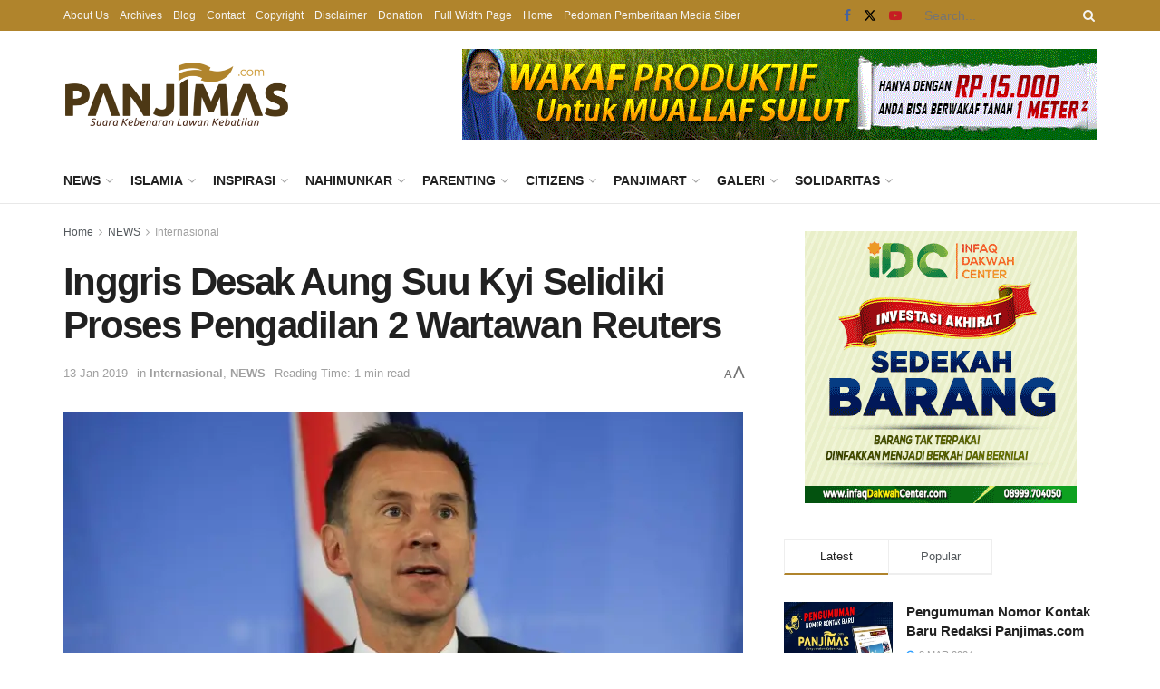

--- FILE ---
content_type: text/html; charset=UTF-8
request_url: https://www.panjimas.com/news/2019/01/13/inggris-desak-aung-suu-kyi-selidiki-proses-pengadilan-2-wartawan-reuters/
body_size: 25021
content:
<!doctype html>
<!--[if lt IE 7]> <html class="no-js lt-ie9 lt-ie8 lt-ie7" lang="en-US"> <![endif]-->
<!--[if IE 7]>    <html class="no-js lt-ie9 lt-ie8" lang="en-US"> <![endif]-->
<!--[if IE 8]>    <html class="no-js lt-ie9" lang="en-US"> <![endif]-->
<!--[if IE 9]>    <html class="no-js lt-ie10" lang="en-US"> <![endif]-->
<!--[if gt IE 8]><!--> <html class="no-js" lang="en-US"> <!--<![endif]-->
<head>
    <meta http-equiv="Content-Type" content="text/html; charset=UTF-8" />
    <meta name='viewport' content='width=device-width, initial-scale=1, user-scalable=yes' />
    <link rel="profile" href="https://gmpg.org/xfn/11" />
    <link rel="pingback" href="/xmlrpc.php" />
    <title>Inggris Desak Aung Suu Kyi Selidiki Proses Pengadilan 2 Wartawan Reuters &#8211; Panjimas</title>
<meta name='robots' content='max-image-preview:large' />
	<style>img:is([sizes="auto" i], [sizes^="auto," i]) { contain-intrinsic-size: 3000px 1500px }</style>
	<meta property="og:type" content="article">
<meta property="og:title" content="Inggris Desak Aung Suu Kyi Selidiki Proses Pengadilan 2 Wartawan Reuters">
<meta property="og:site_name" content="Panjimas">
<meta property="og:description" content="LONDON, (Panjimas.com) --- Inggris baru-baru ini mendesak pemimpin Myanmar Aung San Suu Kyi untuk menyelidiki proses pengadilan terhadap dua wartawan">
<meta property="og:url" content="https://www.panjimas.com/news/2019/01/13/inggris-desak-aung-suu-kyi-selidiki-proses-pengadilan-2-wartawan-reuters/">
<meta property="og:locale" content="en_US">
<meta property="og:image" content="https://i0.wp.com/www.panjimas.com/wp-content/uploads/2019/01/Menteri-Luar-Negeri-Inggris-Jeremy-Hunt.jpg?fit=864%2C486&amp;ssl=1">
<meta property="og:image:height" content="486">
<meta property="og:image:width" content="864">
<meta property="article:published_time" content="2019-01-13T23:25:18+07:00">
<meta property="article:modified_time" content="2019-01-13T23:25:18+07:00">
<meta property="article:section" content="Internasional">
<meta property="article:tag" content="Aung San Suu Kyi">
<meta property="article:tag" content="headlines">
<meta property="article:tag" content="Inggris">
<meta property="article:tag" content="myanmar">
<meta property="article:tag" content="Wartawan Reuters">
<meta name="twitter:card" content="summary_large_image">
<meta name="twitter:title" content="Inggris Desak Aung Suu Kyi Selidiki Proses Pengadilan 2 Wartawan Reuters">
<meta name="twitter:description" content="LONDON, (Panjimas.com) --- Inggris baru-baru ini mendesak pemimpin Myanmar Aung San Suu Kyi untuk menyelidiki proses pengadilan terhadap dua wartawan">
<meta name="twitter:url" content="https://www.panjimas.com/news/2019/01/13/inggris-desak-aung-suu-kyi-selidiki-proses-pengadilan-2-wartawan-reuters/">
<meta name="twitter:site" content="">
<meta name="twitter:image" content="https://i0.wp.com/www.panjimas.com/wp-content/uploads/2019/01/Menteri-Luar-Negeri-Inggris-Jeremy-Hunt.jpg?fit=864%2C486&amp;ssl=1">
<meta name="twitter:image:width" content="864">
<meta name="twitter:image:height" content="486">
			<script type="text/javascript">
			  var jnews_ajax_url = '/?ajax-request=jnews'
			</script>
			<script type="text/javascript">;window.jnews=window.jnews||{},window.jnews.library=window.jnews.library||{},window.jnews.library=function(){"use strict";var e=this;e.win=window,e.doc=document,e.noop=function(){},e.globalBody=e.doc.getElementsByTagName("body")[0],e.globalBody=e.globalBody?e.globalBody:e.doc,e.win.jnewsDataStorage=e.win.jnewsDataStorage||{_storage:new WeakMap,put:function(e,t,n){this._storage.has(e)||this._storage.set(e,new Map),this._storage.get(e).set(t,n)},get:function(e,t){return this._storage.get(e).get(t)},has:function(e,t){return this._storage.has(e)&&this._storage.get(e).has(t)},remove:function(e,t){var n=this._storage.get(e).delete(t);return 0===!this._storage.get(e).size&&this._storage.delete(e),n}},e.windowWidth=function(){return e.win.innerWidth||e.docEl.clientWidth||e.globalBody.clientWidth},e.windowHeight=function(){return e.win.innerHeight||e.docEl.clientHeight||e.globalBody.clientHeight},e.requestAnimationFrame=e.win.requestAnimationFrame||e.win.webkitRequestAnimationFrame||e.win.mozRequestAnimationFrame||e.win.msRequestAnimationFrame||window.oRequestAnimationFrame||function(e){return setTimeout(e,1e3/60)},e.cancelAnimationFrame=e.win.cancelAnimationFrame||e.win.webkitCancelAnimationFrame||e.win.webkitCancelRequestAnimationFrame||e.win.mozCancelAnimationFrame||e.win.msCancelRequestAnimationFrame||e.win.oCancelRequestAnimationFrame||function(e){clearTimeout(e)},e.classListSupport="classList"in document.createElement("_"),e.hasClass=e.classListSupport?function(e,t){return e.classList.contains(t)}:function(e,t){return e.className.indexOf(t)>=0},e.addClass=e.classListSupport?function(t,n){e.hasClass(t,n)||t.classList.add(n)}:function(t,n){e.hasClass(t,n)||(t.className+=" "+n)},e.removeClass=e.classListSupport?function(t,n){e.hasClass(t,n)&&t.classList.remove(n)}:function(t,n){e.hasClass(t,n)&&(t.className=t.className.replace(n,""))},e.objKeys=function(e){var t=[];for(var n in e)Object.prototype.hasOwnProperty.call(e,n)&&t.push(n);return t},e.isObjectSame=function(e,t){var n=!0;return JSON.stringify(e)!==JSON.stringify(t)&&(n=!1),n},e.extend=function(){for(var e,t,n,o=arguments[0]||{},i=1,a=arguments.length;i<a;i++)if(null!==(e=arguments[i]))for(t in e)o!==(n=e[t])&&void 0!==n&&(o[t]=n);return o},e.dataStorage=e.win.jnewsDataStorage,e.isVisible=function(e){return 0!==e.offsetWidth&&0!==e.offsetHeight||e.getBoundingClientRect().length},e.getHeight=function(e){return e.offsetHeight||e.clientHeight||e.getBoundingClientRect().height},e.getWidth=function(e){return e.offsetWidth||e.clientWidth||e.getBoundingClientRect().width},e.supportsPassive=!1;try{var t=Object.defineProperty({},"passive",{get:function(){e.supportsPassive=!0}});"createEvent"in e.doc?e.win.addEventListener("test",null,t):"fireEvent"in e.doc&&e.win.attachEvent("test",null)}catch(e){}e.passiveOption=!!e.supportsPassive&&{passive:!0},e.setStorage=function(e,t){e="jnews-"+e;var n={expired:Math.floor(((new Date).getTime()+432e5)/1e3)};t=Object.assign(n,t);localStorage.setItem(e,JSON.stringify(t))},e.getStorage=function(e){e="jnews-"+e;var t=localStorage.getItem(e);return null!==t&&0<t.length?JSON.parse(localStorage.getItem(e)):{}},e.expiredStorage=function(){var t,n="jnews-";for(var o in localStorage)o.indexOf(n)>-1&&"undefined"!==(t=e.getStorage(o.replace(n,""))).expired&&t.expired<Math.floor((new Date).getTime()/1e3)&&localStorage.removeItem(o)},e.addEvents=function(t,n,o){for(var i in n){var a=["touchstart","touchmove"].indexOf(i)>=0&&!o&&e.passiveOption;"createEvent"in e.doc?t.addEventListener(i,n[i],a):"fireEvent"in e.doc&&t.attachEvent("on"+i,n[i])}},e.removeEvents=function(t,n){for(var o in n)"createEvent"in e.doc?t.removeEventListener(o,n[o]):"fireEvent"in e.doc&&t.detachEvent("on"+o,n[o])},e.triggerEvents=function(t,n,o){var i;o=o||{detail:null};return"createEvent"in e.doc?(!(i=e.doc.createEvent("CustomEvent")||new CustomEvent(n)).initCustomEvent||i.initCustomEvent(n,!0,!1,o),void t.dispatchEvent(i)):"fireEvent"in e.doc?((i=e.doc.createEventObject()).eventType=n,void t.fireEvent("on"+i.eventType,i)):void 0},e.getParents=function(t,n){void 0===n&&(n=e.doc);for(var o=[],i=t.parentNode,a=!1;!a;)if(i){var r=i;r.querySelectorAll(n).length?a=!0:(o.push(r),i=r.parentNode)}else o=[],a=!0;return o},e.forEach=function(e,t,n){for(var o=0,i=e.length;o<i;o++)t.call(n,e[o],o)},e.getText=function(e){return e.innerText||e.textContent},e.setText=function(e,t){var n="object"==typeof t?t.innerText||t.textContent:t;e.innerText&&(e.innerText=n),e.textContent&&(e.textContent=n)},e.httpBuildQuery=function(t){return e.objKeys(t).reduce(function t(n){var o=arguments.length>1&&void 0!==arguments[1]?arguments[1]:null;return function(i,a){var r=n[a];a=encodeURIComponent(a);var s=o?"".concat(o,"[").concat(a,"]"):a;return null==r||"function"==typeof r?(i.push("".concat(s,"=")),i):["number","boolean","string"].includes(typeof r)?(i.push("".concat(s,"=").concat(encodeURIComponent(r))),i):(i.push(e.objKeys(r).reduce(t(r,s),[]).join("&")),i)}}(t),[]).join("&")},e.get=function(t,n,o,i){return o="function"==typeof o?o:e.noop,e.ajax("GET",t,n,o,i)},e.post=function(t,n,o,i){return o="function"==typeof o?o:e.noop,e.ajax("POST",t,n,o,i)},e.ajax=function(t,n,o,i,a){var r=new XMLHttpRequest,s=n,c=e.httpBuildQuery(o);if(t=-1!=["GET","POST"].indexOf(t)?t:"GET",r.open(t,s+("GET"==t?"?"+c:""),!0),"POST"==t&&r.setRequestHeader("Content-type","application/x-www-form-urlencoded"),r.setRequestHeader("X-Requested-With","XMLHttpRequest"),r.onreadystatechange=function(){4===r.readyState&&200<=r.status&&300>r.status&&"function"==typeof i&&i.call(void 0,r.response)},void 0!==a&&!a){return{xhr:r,send:function(){r.send("POST"==t?c:null)}}}return r.send("POST"==t?c:null),{xhr:r}},e.scrollTo=function(t,n,o){function i(e,t,n){this.start=this.position(),this.change=e-this.start,this.currentTime=0,this.increment=20,this.duration=void 0===n?500:n,this.callback=t,this.finish=!1,this.animateScroll()}return Math.easeInOutQuad=function(e,t,n,o){return(e/=o/2)<1?n/2*e*e+t:-n/2*(--e*(e-2)-1)+t},i.prototype.stop=function(){this.finish=!0},i.prototype.move=function(t){e.doc.documentElement.scrollTop=t,e.globalBody.parentNode.scrollTop=t,e.globalBody.scrollTop=t},i.prototype.position=function(){return e.doc.documentElement.scrollTop||e.globalBody.parentNode.scrollTop||e.globalBody.scrollTop},i.prototype.animateScroll=function(){this.currentTime+=this.increment;var t=Math.easeInOutQuad(this.currentTime,this.start,this.change,this.duration);this.move(t),this.currentTime<this.duration&&!this.finish?e.requestAnimationFrame.call(e.win,this.animateScroll.bind(this)):this.callback&&"function"==typeof this.callback&&this.callback()},new i(t,n,o)},e.unwrap=function(t){var n,o=t;e.forEach(t,(function(e,t){n?n+=e:n=e})),o.replaceWith(n)},e.performance={start:function(e){performance.mark(e+"Start")},stop:function(e){performance.mark(e+"End"),performance.measure(e,e+"Start",e+"End")}},e.fps=function(){var t=0,n=0,o=0;!function(){var i=t=0,a=0,r=0,s=document.getElementById("fpsTable"),c=function(t){void 0===document.getElementsByTagName("body")[0]?e.requestAnimationFrame.call(e.win,(function(){c(t)})):document.getElementsByTagName("body")[0].appendChild(t)};null===s&&((s=document.createElement("div")).style.position="fixed",s.style.top="120px",s.style.left="10px",s.style.width="100px",s.style.height="20px",s.style.border="1px solid black",s.style.fontSize="11px",s.style.zIndex="100000",s.style.backgroundColor="white",s.id="fpsTable",c(s));var l=function(){o++,n=Date.now(),(a=(o/(r=(n-t)/1e3)).toPrecision(2))!=i&&(i=a,s.innerHTML=i+"fps"),1<r&&(t=n,o=0),e.requestAnimationFrame.call(e.win,l)};l()}()},e.instr=function(e,t){for(var n=0;n<t.length;n++)if(-1!==e.toLowerCase().indexOf(t[n].toLowerCase()))return!0},e.winLoad=function(t,n){function o(o){if("complete"===e.doc.readyState||"interactive"===e.doc.readyState)return!o||n?setTimeout(t,n||1):t(o),1}o()||e.addEvents(e.win,{load:o})},e.docReady=function(t,n){function o(o){if("complete"===e.doc.readyState||"interactive"===e.doc.readyState)return!o||n?setTimeout(t,n||1):t(o),1}o()||e.addEvents(e.doc,{DOMContentLoaded:o})},e.fireOnce=function(){e.docReady((function(){e.assets=e.assets||[],e.assets.length&&(e.boot(),e.load_assets())}),50)},e.boot=function(){e.length&&e.doc.querySelectorAll("style[media]").forEach((function(e){"not all"==e.getAttribute("media")&&e.removeAttribute("media")}))},e.create_js=function(t,n){var o=e.doc.createElement("script");switch(o.setAttribute("src",t),n){case"defer":o.setAttribute("defer",!0);break;case"async":o.setAttribute("async",!0);break;case"deferasync":o.setAttribute("defer",!0),o.setAttribute("async",!0)}e.globalBody.appendChild(o)},e.load_assets=function(){"object"==typeof e.assets&&e.forEach(e.assets.slice(0),(function(t,n){var o="";t.defer&&(o+="defer"),t.async&&(o+="async"),e.create_js(t.url,o);var i=e.assets.indexOf(t);i>-1&&e.assets.splice(i,1)})),e.assets=jnewsoption.au_scripts=window.jnewsads=[]},e.setCookie=function(e,t,n){var o="";if(n){var i=new Date;i.setTime(i.getTime()+24*n*60*60*1e3),o="; expires="+i.toUTCString()}document.cookie=e+"="+(t||"")+o+"; path=/"},e.getCookie=function(e){for(var t=e+"=",n=document.cookie.split(";"),o=0;o<n.length;o++){for(var i=n[o];" "==i.charAt(0);)i=i.substring(1,i.length);if(0==i.indexOf(t))return i.substring(t.length,i.length)}return null},e.eraseCookie=function(e){document.cookie=e+"=; Path=/; Expires=Thu, 01 Jan 1970 00:00:01 GMT;"},e.docReady((function(){e.globalBody=e.globalBody==e.doc?e.doc.getElementsByTagName("body")[0]:e.globalBody,e.globalBody=e.globalBody?e.globalBody:e.doc})),e.winLoad((function(){e.winLoad((function(){var t=!1;if(void 0!==window.jnewsadmin)if(void 0!==window.file_version_checker){var n=e.objKeys(window.file_version_checker);n.length?n.forEach((function(e){t||"10.0.4"===window.file_version_checker[e]||(t=!0)})):t=!0}else t=!0;t&&(window.jnewsHelper.getMessage(),window.jnewsHelper.getNotice())}),2500)}))},window.jnews.library=new window.jnews.library;</script><link rel='dns-prefetch' href='//stats.wp.com' />
<link rel='preconnect' href='//i0.wp.com' />
<link rel='preconnect' href='//c0.wp.com' />
<link rel="alternate" type="application/rss+xml" title="Panjimas &raquo; Feed" href="/feed/" />
<link rel="alternate" type="application/rss+xml" title="Panjimas &raquo; Comments Feed" href="/comments/feed/" />
<link rel='stylesheet' id='jetpack_related-posts-css' href='https://c0.wp.com/p/jetpack/15.1.1/modules/related-posts/related-posts.css' type='text/css' media='all' />
<link rel='stylesheet' id='wp-block-library-css' href='https://c0.wp.com/c/6.8.3/wp-includes/css/dist/block-library/style.min.css' type='text/css' media='all' />
<style id='classic-theme-styles-inline-css' type='text/css'>
/*! This file is auto-generated */
.wp-block-button__link{color:#fff;background-color:#32373c;border-radius:9999px;box-shadow:none;text-decoration:none;padding:calc(.667em + 2px) calc(1.333em + 2px);font-size:1.125em}.wp-block-file__button{background:#32373c;color:#fff;text-decoration:none}
</style>
<link rel='stylesheet' id='jnews-faq-css' href='/wp-content/plugins/jnews-essential/assets/css/faq.css' type='text/css' media='all' />
<link rel='stylesheet' id='mediaelement-css' href='https://c0.wp.com/c/6.8.3/wp-includes/js/mediaelement/mediaelementplayer-legacy.min.css' type='text/css' media='all' />
<link rel='stylesheet' id='wp-mediaelement-css' href='https://c0.wp.com/c/6.8.3/wp-includes/js/mediaelement/wp-mediaelement.min.css' type='text/css' media='all' />
<style id='jetpack-sharing-buttons-style-inline-css' type='text/css'>
.jetpack-sharing-buttons__services-list{display:flex;flex-direction:row;flex-wrap:wrap;gap:0;list-style-type:none;margin:5px;padding:0}.jetpack-sharing-buttons__services-list.has-small-icon-size{font-size:12px}.jetpack-sharing-buttons__services-list.has-normal-icon-size{font-size:16px}.jetpack-sharing-buttons__services-list.has-large-icon-size{font-size:24px}.jetpack-sharing-buttons__services-list.has-huge-icon-size{font-size:36px}@media print{.jetpack-sharing-buttons__services-list{display:none!important}}.editor-styles-wrapper .wp-block-jetpack-sharing-buttons{gap:0;padding-inline-start:0}ul.jetpack-sharing-buttons__services-list.has-background{padding:1.25em 2.375em}
</style>
<style id='global-styles-inline-css' type='text/css'>
:root{--wp--preset--aspect-ratio--square: 1;--wp--preset--aspect-ratio--4-3: 4/3;--wp--preset--aspect-ratio--3-4: 3/4;--wp--preset--aspect-ratio--3-2: 3/2;--wp--preset--aspect-ratio--2-3: 2/3;--wp--preset--aspect-ratio--16-9: 16/9;--wp--preset--aspect-ratio--9-16: 9/16;--wp--preset--color--black: #000000;--wp--preset--color--cyan-bluish-gray: #abb8c3;--wp--preset--color--white: #ffffff;--wp--preset--color--pale-pink: #f78da7;--wp--preset--color--vivid-red: #cf2e2e;--wp--preset--color--luminous-vivid-orange: #ff6900;--wp--preset--color--luminous-vivid-amber: #fcb900;--wp--preset--color--light-green-cyan: #7bdcb5;--wp--preset--color--vivid-green-cyan: #00d084;--wp--preset--color--pale-cyan-blue: #8ed1fc;--wp--preset--color--vivid-cyan-blue: #0693e3;--wp--preset--color--vivid-purple: #9b51e0;--wp--preset--gradient--vivid-cyan-blue-to-vivid-purple: linear-gradient(135deg,rgba(6,147,227,1) 0%,rgb(155,81,224) 100%);--wp--preset--gradient--light-green-cyan-to-vivid-green-cyan: linear-gradient(135deg,rgb(122,220,180) 0%,rgb(0,208,130) 100%);--wp--preset--gradient--luminous-vivid-amber-to-luminous-vivid-orange: linear-gradient(135deg,rgba(252,185,0,1) 0%,rgba(255,105,0,1) 100%);--wp--preset--gradient--luminous-vivid-orange-to-vivid-red: linear-gradient(135deg,rgba(255,105,0,1) 0%,rgb(207,46,46) 100%);--wp--preset--gradient--very-light-gray-to-cyan-bluish-gray: linear-gradient(135deg,rgb(238,238,238) 0%,rgb(169,184,195) 100%);--wp--preset--gradient--cool-to-warm-spectrum: linear-gradient(135deg,rgb(74,234,220) 0%,rgb(151,120,209) 20%,rgb(207,42,186) 40%,rgb(238,44,130) 60%,rgb(251,105,98) 80%,rgb(254,248,76) 100%);--wp--preset--gradient--blush-light-purple: linear-gradient(135deg,rgb(255,206,236) 0%,rgb(152,150,240) 100%);--wp--preset--gradient--blush-bordeaux: linear-gradient(135deg,rgb(254,205,165) 0%,rgb(254,45,45) 50%,rgb(107,0,62) 100%);--wp--preset--gradient--luminous-dusk: linear-gradient(135deg,rgb(255,203,112) 0%,rgb(199,81,192) 50%,rgb(65,88,208) 100%);--wp--preset--gradient--pale-ocean: linear-gradient(135deg,rgb(255,245,203) 0%,rgb(182,227,212) 50%,rgb(51,167,181) 100%);--wp--preset--gradient--electric-grass: linear-gradient(135deg,rgb(202,248,128) 0%,rgb(113,206,126) 100%);--wp--preset--gradient--midnight: linear-gradient(135deg,rgb(2,3,129) 0%,rgb(40,116,252) 100%);--wp--preset--font-size--small: 13px;--wp--preset--font-size--medium: 20px;--wp--preset--font-size--large: 36px;--wp--preset--font-size--x-large: 42px;--wp--preset--spacing--20: 0.44rem;--wp--preset--spacing--30: 0.67rem;--wp--preset--spacing--40: 1rem;--wp--preset--spacing--50: 1.5rem;--wp--preset--spacing--60: 2.25rem;--wp--preset--spacing--70: 3.38rem;--wp--preset--spacing--80: 5.06rem;--wp--preset--shadow--natural: 6px 6px 9px rgba(0, 0, 0, 0.2);--wp--preset--shadow--deep: 12px 12px 50px rgba(0, 0, 0, 0.4);--wp--preset--shadow--sharp: 6px 6px 0px rgba(0, 0, 0, 0.2);--wp--preset--shadow--outlined: 6px 6px 0px -3px rgba(255, 255, 255, 1), 6px 6px rgba(0, 0, 0, 1);--wp--preset--shadow--crisp: 6px 6px 0px rgba(0, 0, 0, 1);}:where(.is-layout-flex){gap: 0.5em;}:where(.is-layout-grid){gap: 0.5em;}body .is-layout-flex{display: flex;}.is-layout-flex{flex-wrap: wrap;align-items: center;}.is-layout-flex > :is(*, div){margin: 0;}body .is-layout-grid{display: grid;}.is-layout-grid > :is(*, div){margin: 0;}:where(.wp-block-columns.is-layout-flex){gap: 2em;}:where(.wp-block-columns.is-layout-grid){gap: 2em;}:where(.wp-block-post-template.is-layout-flex){gap: 1.25em;}:where(.wp-block-post-template.is-layout-grid){gap: 1.25em;}.has-black-color{color: var(--wp--preset--color--black) !important;}.has-cyan-bluish-gray-color{color: var(--wp--preset--color--cyan-bluish-gray) !important;}.has-white-color{color: var(--wp--preset--color--white) !important;}.has-pale-pink-color{color: var(--wp--preset--color--pale-pink) !important;}.has-vivid-red-color{color: var(--wp--preset--color--vivid-red) !important;}.has-luminous-vivid-orange-color{color: var(--wp--preset--color--luminous-vivid-orange) !important;}.has-luminous-vivid-amber-color{color: var(--wp--preset--color--luminous-vivid-amber) !important;}.has-light-green-cyan-color{color: var(--wp--preset--color--light-green-cyan) !important;}.has-vivid-green-cyan-color{color: var(--wp--preset--color--vivid-green-cyan) !important;}.has-pale-cyan-blue-color{color: var(--wp--preset--color--pale-cyan-blue) !important;}.has-vivid-cyan-blue-color{color: var(--wp--preset--color--vivid-cyan-blue) !important;}.has-vivid-purple-color{color: var(--wp--preset--color--vivid-purple) !important;}.has-black-background-color{background-color: var(--wp--preset--color--black) !important;}.has-cyan-bluish-gray-background-color{background-color: var(--wp--preset--color--cyan-bluish-gray) !important;}.has-white-background-color{background-color: var(--wp--preset--color--white) !important;}.has-pale-pink-background-color{background-color: var(--wp--preset--color--pale-pink) !important;}.has-vivid-red-background-color{background-color: var(--wp--preset--color--vivid-red) !important;}.has-luminous-vivid-orange-background-color{background-color: var(--wp--preset--color--luminous-vivid-orange) !important;}.has-luminous-vivid-amber-background-color{background-color: var(--wp--preset--color--luminous-vivid-amber) !important;}.has-light-green-cyan-background-color{background-color: var(--wp--preset--color--light-green-cyan) !important;}.has-vivid-green-cyan-background-color{background-color: var(--wp--preset--color--vivid-green-cyan) !important;}.has-pale-cyan-blue-background-color{background-color: var(--wp--preset--color--pale-cyan-blue) !important;}.has-vivid-cyan-blue-background-color{background-color: var(--wp--preset--color--vivid-cyan-blue) !important;}.has-vivid-purple-background-color{background-color: var(--wp--preset--color--vivid-purple) !important;}.has-black-border-color{border-color: var(--wp--preset--color--black) !important;}.has-cyan-bluish-gray-border-color{border-color: var(--wp--preset--color--cyan-bluish-gray) !important;}.has-white-border-color{border-color: var(--wp--preset--color--white) !important;}.has-pale-pink-border-color{border-color: var(--wp--preset--color--pale-pink) !important;}.has-vivid-red-border-color{border-color: var(--wp--preset--color--vivid-red) !important;}.has-luminous-vivid-orange-border-color{border-color: var(--wp--preset--color--luminous-vivid-orange) !important;}.has-luminous-vivid-amber-border-color{border-color: var(--wp--preset--color--luminous-vivid-amber) !important;}.has-light-green-cyan-border-color{border-color: var(--wp--preset--color--light-green-cyan) !important;}.has-vivid-green-cyan-border-color{border-color: var(--wp--preset--color--vivid-green-cyan) !important;}.has-pale-cyan-blue-border-color{border-color: var(--wp--preset--color--pale-cyan-blue) !important;}.has-vivid-cyan-blue-border-color{border-color: var(--wp--preset--color--vivid-cyan-blue) !important;}.has-vivid-purple-border-color{border-color: var(--wp--preset--color--vivid-purple) !important;}.has-vivid-cyan-blue-to-vivid-purple-gradient-background{background: var(--wp--preset--gradient--vivid-cyan-blue-to-vivid-purple) !important;}.has-light-green-cyan-to-vivid-green-cyan-gradient-background{background: var(--wp--preset--gradient--light-green-cyan-to-vivid-green-cyan) !important;}.has-luminous-vivid-amber-to-luminous-vivid-orange-gradient-background{background: var(--wp--preset--gradient--luminous-vivid-amber-to-luminous-vivid-orange) !important;}.has-luminous-vivid-orange-to-vivid-red-gradient-background{background: var(--wp--preset--gradient--luminous-vivid-orange-to-vivid-red) !important;}.has-very-light-gray-to-cyan-bluish-gray-gradient-background{background: var(--wp--preset--gradient--very-light-gray-to-cyan-bluish-gray) !important;}.has-cool-to-warm-spectrum-gradient-background{background: var(--wp--preset--gradient--cool-to-warm-spectrum) !important;}.has-blush-light-purple-gradient-background{background: var(--wp--preset--gradient--blush-light-purple) !important;}.has-blush-bordeaux-gradient-background{background: var(--wp--preset--gradient--blush-bordeaux) !important;}.has-luminous-dusk-gradient-background{background: var(--wp--preset--gradient--luminous-dusk) !important;}.has-pale-ocean-gradient-background{background: var(--wp--preset--gradient--pale-ocean) !important;}.has-electric-grass-gradient-background{background: var(--wp--preset--gradient--electric-grass) !important;}.has-midnight-gradient-background{background: var(--wp--preset--gradient--midnight) !important;}.has-small-font-size{font-size: var(--wp--preset--font-size--small) !important;}.has-medium-font-size{font-size: var(--wp--preset--font-size--medium) !important;}.has-large-font-size{font-size: var(--wp--preset--font-size--large) !important;}.has-x-large-font-size{font-size: var(--wp--preset--font-size--x-large) !important;}
:where(.wp-block-post-template.is-layout-flex){gap: 1.25em;}:where(.wp-block-post-template.is-layout-grid){gap: 1.25em;}
:where(.wp-block-columns.is-layout-flex){gap: 2em;}:where(.wp-block-columns.is-layout-grid){gap: 2em;}
:root :where(.wp-block-pullquote){font-size: 1.5em;line-height: 1.6;}
</style>
<link rel='stylesheet' id='jnews-parent-style-css' href='/wp-content/themes/jnews/style.css' type='text/css' media='all' />
<link rel='stylesheet' id='js_composer_front-css' href='/wp-content/plugins/js_composer/assets/css/js_composer.min.css' type='text/css' media='all' />
<link rel='stylesheet' id='font-awesome-css' href='/wp-content/themes/jnews/assets/fonts/font-awesome/font-awesome.min.css' type='text/css' media='all' />
<link rel='stylesheet' id='jnews-frontend-css' href='/wp-content/themes/jnews/assets/dist/frontend.min.css' type='text/css' media='all' />
<link rel='stylesheet' id='jnews-js-composer-css' href='/wp-content/themes/jnews/assets/css/js-composer-frontend.css' type='text/css' media='all' />
<link rel='stylesheet' id='jnews-style-css' href='/wp-content/themes/panjimas-jnews/style.css' type='text/css' media='all' />
<link rel='stylesheet' id='jnews-darkmode-css' href='/wp-content/themes/jnews/assets/css/darkmode.css' type='text/css' media='all' />
<link rel='stylesheet' id='jnews-select-share-css' href='/wp-content/plugins/jnews-social-share/assets/css/plugin.css' type='text/css' media='all' />
<script type="text/javascript" id="jetpack_related-posts-js-extra">
/* <![CDATA[ */
var related_posts_js_options = {"post_heading":"h4"};
/* ]]> */
</script>
<script type="text/javascript" src="https://c0.wp.com/p/jetpack/15.1.1/_inc/build/related-posts/related-posts.min.js" id="jetpack_related-posts-js"></script>
<script type="text/javascript" src="https://c0.wp.com/c/6.8.3/wp-includes/js/jquery/jquery.min.js" id="jquery-core-js"></script>
<script type="text/javascript" src="https://c0.wp.com/c/6.8.3/wp-includes/js/jquery/jquery-migrate.min.js" id="jquery-migrate-js"></script>
<script></script><link rel="canonical" href="/news/2019/01/13/inggris-desak-aung-suu-kyi-selidiki-proses-pengadilan-2-wartawan-reuters/" />
<link rel="alternate" title="oEmbed (JSON)" type="application/json+oembed" href="/wp-json/oembed/1.0/embed?url=https%3A%2F%2Fwww.panjimas.com%2Fnews%2F2019%2F01%2F13%2Finggris-desak-aung-suu-kyi-selidiki-proses-pengadilan-2-wartawan-reuters%2F" />
<link rel="alternate" title="oEmbed (XML)" type="text/xml+oembed" href="/wp-json/oembed/1.0/embed?url=https%3A%2F%2Fwww.panjimas.com%2Fnews%2F2019%2F01%2F13%2Finggris-desak-aung-suu-kyi-selidiki-proses-pengadilan-2-wartawan-reuters%2F&#038;format=xml" />
	<style>img#wpstats{display:none}</style>
		<meta name="generator" content="Powered by WPBakery Page Builder - drag and drop page builder for WordPress."/>
<script type='application/ld+json'>{"@context":"https:\/\/schema.org","@type":"Organization","@id":"https:\/\/www.panjimas.com\/#organization","url":"https:\/\/www.panjimas.com\/","name":"","logo":{"@type":"ImageObject","url":""},"sameAs":["https:\/\/www.facebook.com\/PANJIMAS.MEDIA\/","https:\/\/twitter.com\/panjimascom","https:\/\/www.youtube.com\/channel\/UCnwbA092uJxYqE_1qOeN1UA"]}</script>
<script type='application/ld+json'>{"@context":"https:\/\/schema.org","@type":"WebSite","@id":"https:\/\/www.panjimas.com\/#website","url":"https:\/\/www.panjimas.com\/","name":"","potentialAction":{"@type":"SearchAction","target":"https:\/\/www.panjimas.com\/?s={search_term_string}","query-input":"required name=search_term_string"}}</script>
<link rel="icon" href="https://i0.wp.com/www.panjimas.com/wp-content/uploads/2016/07/icon-panjimas.png?fit=32%2C32&#038;ssl=1" sizes="32x32" />
<link rel="icon" href="https://i0.wp.com/www.panjimas.com/wp-content/uploads/2016/07/icon-panjimas.png?fit=192%2C192&#038;ssl=1" sizes="192x192" />
<link rel="apple-touch-icon" href="https://i0.wp.com/www.panjimas.com/wp-content/uploads/2016/07/icon-panjimas.png?fit=180%2C180&#038;ssl=1" />
<meta name="msapplication-TileImage" content="https://i0.wp.com/www.panjimas.com/wp-content/uploads/2016/07/icon-panjimas.png?fit=270%2C270&#038;ssl=1" />
<style id="jeg_dynamic_css" type="text/css" data-type="jeg_custom-css">body { --j-accent-color : #b0842c; } a, .jeg_menu_style_5>li>a:hover, .jeg_menu_style_5>li.sfHover>a, .jeg_menu_style_5>li.current-menu-item>a, .jeg_menu_style_5>li.current-menu-ancestor>a, .jeg_navbar .jeg_menu:not(.jeg_main_menu)>li>a:hover, .jeg_midbar .jeg_menu:not(.jeg_main_menu)>li>a:hover, .jeg_side_tabs li.active, .jeg_block_heading_5 strong, .jeg_block_heading_6 strong, .jeg_block_heading_7 strong, .jeg_block_heading_8 strong, .jeg_subcat_list li a:hover, .jeg_subcat_list li button:hover, .jeg_pl_lg_7 .jeg_thumb .jeg_post_category a, .jeg_pl_xs_2:before, .jeg_pl_xs_4 .jeg_postblock_content:before, .jeg_postblock .jeg_post_title a:hover, .jeg_hero_style_6 .jeg_post_title a:hover, .jeg_sidefeed .jeg_pl_xs_3 .jeg_post_title a:hover, .widget_jnews_popular .jeg_post_title a:hover, .jeg_meta_author a, .widget_archive li a:hover, .widget_pages li a:hover, .widget_meta li a:hover, .widget_recent_entries li a:hover, .widget_rss li a:hover, .widget_rss cite, .widget_categories li a:hover, .widget_categories li.current-cat>a, #breadcrumbs a:hover, .jeg_share_count .counts, .commentlist .bypostauthor>.comment-body>.comment-author>.fn, span.required, .jeg_review_title, .bestprice .price, .authorlink a:hover, .jeg_vertical_playlist .jeg_video_playlist_play_icon, .jeg_vertical_playlist .jeg_video_playlist_item.active .jeg_video_playlist_thumbnail:before, .jeg_horizontal_playlist .jeg_video_playlist_play, .woocommerce li.product .pricegroup .button, .widget_display_forums li a:hover, .widget_display_topics li:before, .widget_display_replies li:before, .widget_display_views li:before, .bbp-breadcrumb a:hover, .jeg_mobile_menu li.sfHover>a, .jeg_mobile_menu li a:hover, .split-template-6 .pagenum, .jeg_mobile_menu_style_5>li>a:hover, .jeg_mobile_menu_style_5>li.sfHover>a, .jeg_mobile_menu_style_5>li.current-menu-item>a, .jeg_mobile_menu_style_5>li.current-menu-ancestor>a, .jeg_mobile_menu.jeg_menu_dropdown li.open > div > a { color : #b0842c; } .jeg_menu_style_1>li>a:before, .jeg_menu_style_2>li>a:before, .jeg_menu_style_3>li>a:before, .jeg_side_toggle, .jeg_slide_caption .jeg_post_category a, .jeg_slider_type_1_wrapper .tns-controls button.tns-next, .jeg_block_heading_1 .jeg_block_title span, .jeg_block_heading_2 .jeg_block_title span, .jeg_block_heading_3, .jeg_block_heading_4 .jeg_block_title span, .jeg_block_heading_6:after, .jeg_pl_lg_box .jeg_post_category a, .jeg_pl_md_box .jeg_post_category a, .jeg_readmore:hover, .jeg_thumb .jeg_post_category a, .jeg_block_loadmore a:hover, .jeg_postblock.alt .jeg_block_loadmore a:hover, .jeg_block_loadmore a.active, .jeg_postblock_carousel_2 .jeg_post_category a, .jeg_heroblock .jeg_post_category a, .jeg_pagenav_1 .page_number.active, .jeg_pagenav_1 .page_number.active:hover, input[type="submit"], .btn, .button, .widget_tag_cloud a:hover, .popularpost_item:hover .jeg_post_title a:before, .jeg_splitpost_4 .page_nav, .jeg_splitpost_5 .page_nav, .jeg_post_via a:hover, .jeg_post_source a:hover, .jeg_post_tags a:hover, .comment-reply-title small a:before, .comment-reply-title small a:after, .jeg_storelist .productlink, .authorlink li.active a:before, .jeg_footer.dark .socials_widget:not(.nobg) a:hover .fa, div.jeg_breakingnews_title, .jeg_overlay_slider_bottom_wrapper .tns-controls button, .jeg_overlay_slider_bottom_wrapper .tns-controls button:hover, .jeg_vertical_playlist .jeg_video_playlist_current, .woocommerce span.onsale, .woocommerce #respond input#submit:hover, .woocommerce a.button:hover, .woocommerce button.button:hover, .woocommerce input.button:hover, .woocommerce #respond input#submit.alt, .woocommerce a.button.alt, .woocommerce button.button.alt, .woocommerce input.button.alt, .jeg_popup_post .caption, .jeg_footer.dark input[type="submit"], .jeg_footer.dark .btn, .jeg_footer.dark .button, .footer_widget.widget_tag_cloud a:hover, .jeg_inner_content .content-inner .jeg_post_category a:hover, #buddypress .standard-form button, #buddypress a.button, #buddypress input[type="submit"], #buddypress input[type="button"], #buddypress input[type="reset"], #buddypress ul.button-nav li a, #buddypress .generic-button a, #buddypress .generic-button button, #buddypress .comment-reply-link, #buddypress a.bp-title-button, #buddypress.buddypress-wrap .members-list li .user-update .activity-read-more a, div#buddypress .standard-form button:hover, div#buddypress a.button:hover, div#buddypress input[type="submit"]:hover, div#buddypress input[type="button"]:hover, div#buddypress input[type="reset"]:hover, div#buddypress ul.button-nav li a:hover, div#buddypress .generic-button a:hover, div#buddypress .generic-button button:hover, div#buddypress .comment-reply-link:hover, div#buddypress a.bp-title-button:hover, div#buddypress.buddypress-wrap .members-list li .user-update .activity-read-more a:hover, #buddypress #item-nav .item-list-tabs ul li a:before, .jeg_inner_content .jeg_meta_container .follow-wrapper a { background-color : #b0842c; } .jeg_block_heading_7 .jeg_block_title span, .jeg_readmore:hover, .jeg_block_loadmore a:hover, .jeg_block_loadmore a.active, .jeg_pagenav_1 .page_number.active, .jeg_pagenav_1 .page_number.active:hover, .jeg_pagenav_3 .page_number:hover, .jeg_prevnext_post a:hover h3, .jeg_overlay_slider .jeg_post_category, .jeg_sidefeed .jeg_post.active, .jeg_vertical_playlist.jeg_vertical_playlist .jeg_video_playlist_item.active .jeg_video_playlist_thumbnail img, .jeg_horizontal_playlist .jeg_video_playlist_item.active { border-color : #b0842c; } .jeg_tabpost_nav li.active, .woocommerce div.product .woocommerce-tabs ul.tabs li.active, .jeg_mobile_menu_style_1>li.current-menu-item a, .jeg_mobile_menu_style_1>li.current-menu-ancestor a, .jeg_mobile_menu_style_2>li.current-menu-item::after, .jeg_mobile_menu_style_2>li.current-menu-ancestor::after, .jeg_mobile_menu_style_3>li.current-menu-item::before, .jeg_mobile_menu_style_3>li.current-menu-ancestor::before { border-bottom-color : #b0842c; } .jeg_topbar, .jeg_topbar.dark, .jeg_topbar.custom { background : #b0842c; } </style><style type="text/css">
					.no_thumbnail .jeg_thumb,
					.thumbnail-container.no_thumbnail {
					    display: none !important;
					}
					.jeg_search_result .jeg_pl_xs_3.no_thumbnail .jeg_postblock_content,
					.jeg_sidefeed .jeg_pl_xs_3.no_thumbnail .jeg_postblock_content,
					.jeg_pl_sm.no_thumbnail .jeg_postblock_content {
					    margin-left: 0;
					}
					.jeg_postblock_11 .no_thumbnail .jeg_postblock_content,
					.jeg_postblock_12 .no_thumbnail .jeg_postblock_content,
					.jeg_postblock_12.jeg_col_3o3 .no_thumbnail .jeg_postblock_content  {
					    margin-top: 0;
					}
					.jeg_postblock_15 .jeg_pl_md_box.no_thumbnail .jeg_postblock_content,
					.jeg_postblock_19 .jeg_pl_md_box.no_thumbnail .jeg_postblock_content,
					.jeg_postblock_24 .jeg_pl_md_box.no_thumbnail .jeg_postblock_content,
					.jeg_sidefeed .jeg_pl_md_box .jeg_postblock_content {
					    position: relative;
					}
					.jeg_postblock_carousel_2 .no_thumbnail .jeg_post_title a,
					.jeg_postblock_carousel_2 .no_thumbnail .jeg_post_title a:hover,
					.jeg_postblock_carousel_2 .no_thumbnail .jeg_post_meta .fa {
					    color: #212121 !important;
					} 
					.jnews-dark-mode .jeg_postblock_carousel_2 .no_thumbnail .jeg_post_title a,
					.jnews-dark-mode .jeg_postblock_carousel_2 .no_thumbnail .jeg_post_title a:hover,
					.jnews-dark-mode .jeg_postblock_carousel_2 .no_thumbnail .jeg_post_meta .fa {
					    color: #fff !important;
					} 
				</style><style type="text/css" data-type="vc_shortcodes-custom-css">.vc_custom_1561917041461{padding-top: 30px !important;background-color: #ddcdb3 !important;}.vc_custom_1561916961440{background-color: #ddcdb3 !important;}.vc_custom_1561916637447{margin-top: 30px !important;}.vc_custom_1561916797702{margin-bottom: 30px !important;}</style><noscript><style> .wpb_animate_when_almost_visible { opacity: 1; }</style></noscript></head>
<body class="wp-singular post-template-default single single-post postid-73799 single-format-standard wp-embed-responsive wp-theme-jnews wp-child-theme-panjimas-jnews jeg_toggle_light jeg_single_tpl_1 jnews jsc_normal wpb-js-composer js-comp-ver-8.7.1 vc_responsive">

    
    
    <div class="jeg_ad jeg_ad_top jnews_header_top_ads">
        <div class='ads-wrapper  '></div>    </div>

    <!-- The Main Wrapper
    ============================================= -->
    <div class="jeg_viewport">

        
        <div class="jeg_header_wrapper">
            <div class="jeg_header_instagram_wrapper">
    </div>

<!-- HEADER -->
<div class="jeg_header normal">
    <div class="jeg_topbar jeg_container jeg_navbar_wrapper dark">
    <div class="container">
        <div class="jeg_nav_row">
            
                <div class="jeg_nav_col jeg_nav_left  jeg_nav_grow">
                    <div class="item_wrap jeg_nav_alignleft">
                        <div class="jeg_nav_item">
	<ul class="jeg_menu jeg_top_menu"><li class="page_item page-item-74"><a href="/about/">About Us</a></li>
<li class="page_item page-item-720"><a href="/archives/">Archives</a></li>
<li class="page_item page-item-936"><a href="/blog/">Blog</a></li>
<li class="page_item page-item-1924"><a href="/contact/">Contact</a></li>
<li class="page_item page-item-1926"><a href="/copyright/">Copyright</a></li>
<li class="page_item page-item-1928"><a href="/disclaimer/">Disclaimer</a></li>
<li class="page_item page-item-1922"><a href="/donation/">Donation</a></li>
<li class="page_item page-item-723"><a href="/full-width-2/">Full Width Page</a></li>
<li class="page_item page-item-76269"><a href="/">Home</a></li>
<li class="page_item page-item-40970"><a href="/pedoman/">Pedoman Pemberitaan Media Siber</a></li>
</ul>
</div>                    </div>
                </div>

                
                <div class="jeg_nav_col jeg_nav_center  jeg_nav_normal">
                    <div class="item_wrap jeg_nav_aligncenter">
                                            </div>
                </div>

                
                <div class="jeg_nav_col jeg_nav_right  jeg_nav_normal">
                    <div class="item_wrap jeg_nav_alignright">
                        			<div
				class="jeg_nav_item socials_widget jeg_social_icon_block nobg">
				<a href="https://www.facebook.com/PANJIMAS.MEDIA/" target='_blank' rel='external noopener nofollow'  aria-label="Find us on Facebook" class="jeg_facebook"><i class="fa fa-facebook"></i> </a><a href="https://twitter.com/panjimascom" target='_blank' rel='external noopener nofollow'  aria-label="Find us on Twitter" class="jeg_twitter"><i class="fa fa-twitter"><span class="jeg-icon icon-twitter"><svg xmlns="https://www.w3.org/2000/svg" height="1em" viewBox="0 0 512 512"><!--! Font Awesome Free 6.4.2 by @fontawesome - https://fontawesome.com License - https://fontawesome.com/license (Commercial License) Copyright 2023 Fonticons, Inc. --><path d="M389.2 48h70.6L305.6 224.2 487 464H345L233.7 318.6 106.5 464H35.8L200.7 275.5 26.8 48H172.4L272.9 180.9 389.2 48zM364.4 421.8h39.1L151.1 88h-42L364.4 421.8z"/></svg></span></i> </a><a href="https://www.youtube.com/channel/UCnwbA092uJxYqE_1qOeN1UA" target='_blank' rel='external noopener nofollow'  aria-label="Find us on Youtube" class="jeg_youtube"><i class="fa fa-youtube-play"></i> </a>			</div>
			<!-- Search Form -->
<div class="jeg_nav_item jeg_nav_search">
	<div class="jeg_search_wrapper jeg_search_no_expand round">
	    <a href="#" class="jeg_search_toggle"><i class="fa fa-search"></i></a>
	    <form action="https://www.panjimas.com/" method="get" class="jeg_search_form" target="_top">
    <input name="s" class="jeg_search_input" placeholder="Search..." type="text" value="" autocomplete="off">
	<button aria-label="Search Button" type="submit" class="jeg_search_button btn"><i class="fa fa-search"></i></button>
</form>
<!-- jeg_search_hide with_result no_result -->
<div class="jeg_search_result jeg_search_hide with_result">
    <div class="search-result-wrapper">
    </div>
    <div class="search-link search-noresult">
        No Result    </div>
    <div class="search-link search-all-button">
        <i class="fa fa-search"></i> View All Result    </div>
</div>	</div>
</div>                    </div>
                </div>

                        </div>
    </div>
</div><!-- /.jeg_container --><div class="jeg_midbar jeg_container jeg_navbar_wrapper normal">
    <div class="container">
        <div class="jeg_nav_row">
            
                <div class="jeg_nav_col jeg_nav_left jeg_nav_normal">
                    <div class="item_wrap jeg_nav_alignleft">
                        <div class="jeg_nav_item jeg_logo jeg_desktop_logo">
			<div class="site-title">
			<a href="/" aria-label="Visit Homepage" style="padding: 0 0 0 0;">
				<img class='jeg_logo_img' src="/wp-content/uploads/2016/05/logo-panjimas.png" srcset="/wp-content/uploads/2016/05/logo-panjimas.png 1x, /wp-content/uploads/2016/05/logo-panjimas.png 2x" alt="Panjimas"data-light-src="/wp-content/uploads/2016/05/logo-panjimas.png" data-light-srcset="/wp-content/uploads/2016/05/logo-panjimas.png 1x, /wp-content/uploads/2016/05/logo-panjimas.png 2x" data-dark-src="/wp-content/themes/jnews/assets/img/logo_darkmode.png" data-dark-srcset="/wp-content/themes/jnews/assets/img/logo_darkmode.png 1x, /wp-content/themes/jnews/assets/img/logo_darkmode@2x.png 2x">			</a>
		</div>
	</div>
                    </div>
                </div>

                
                <div class="jeg_nav_col jeg_nav_center jeg_nav_normal">
                    <div class="item_wrap jeg_nav_aligncenter">
                                            </div>
                </div>

                
                <div class="jeg_nav_col jeg_nav_right jeg_nav_grow">
                    <div class="item_wrap jeg_nav_alignright">
                        <div class="jeg_nav_item jeg_ad jeg_ad_top jnews_header_ads">
    <div class='ads-wrapper  '><a href='https://infaqdakwahcenter.com/read/waqaf/383/ayo-wakaf-tanah-rp-15000-per-meter-untuk-muallaf-agar-harta-kekal-abadi-pahalanya-terus-mengalir/' aria-label="Visit advertisement link" target="_blank" rel="nofollow noopener" class='adlink ads_image '>
                                    <img  src='/wp-content/themes/jnews/assets/img/jeg-empty.png' class='lazyload' data-src='/wp-content/uploads/2018/01/wakaf-produktif-idc.gif' alt='Advertisement' data-pin-no-hover="true">
                                </a></div></div>                    </div>
                </div>

                        </div>
    </div>
</div><div class="jeg_bottombar jeg_navbar jeg_container jeg_navbar_wrapper  jeg_navbar_normal">
    <div class="container">
        <div class="jeg_nav_row">
            
                <div class="jeg_nav_col jeg_nav_left jeg_nav_grow">
                    <div class="item_wrap jeg_nav_alignleft">
                        <div class="jeg_nav_item jeg_main_menu_wrapper">
<div class="jeg_mainmenu_wrap"><ul class="jeg_menu jeg_main_menu jeg_menu_style_1" data-animation="animate"><li id="menu-item-93777" class="menu-item menu-item-type-taxonomy menu-item-object-category current-post-ancestor current-menu-parent current-post-parent menu-item-has-children menu-item-93777 bgnav" data-item-row="default" ><a href="/category/news/">NEWS</a>
<ul class="sub-menu">
	<li id="menu-item-93779" class="menu-item menu-item-type-taxonomy menu-item-object-category menu-item-93779 bgnav" data-item-row="default" ><a href="/category/news/nasional/">Nasional</a></li>
	<li id="menu-item-93778" class="menu-item menu-item-type-taxonomy menu-item-object-category current-post-ancestor current-menu-parent current-post-parent menu-item-93778 bgnav" data-item-row="default" ><a href="/category/news/internasional/">Internasional</a></li>
</ul>
</li>
<li id="menu-item-93765" class="menu-item menu-item-type-taxonomy menu-item-object-category menu-item-has-children menu-item-93765 bgnav" data-item-row="default" ><a href="/category/islamia/">ISLAMIA</a>
<ul class="sub-menu">
	<li id="menu-item-93766" class="menu-item menu-item-type-taxonomy menu-item-object-category menu-item-93766 bgnav" data-item-row="default" ><a href="/category/islamia/aqidah/">Aqidah</a></li>
	<li id="menu-item-93770" class="menu-item menu-item-type-taxonomy menu-item-object-category menu-item-93770 bgnav" data-item-row="default" ><a href="/category/islamia/akhlaq/">Kuliah Akhlaq</a></li>
	<li id="menu-item-93767" class="menu-item menu-item-type-taxonomy menu-item-object-category menu-item-93767 bgnav" data-item-row="default" ><a href="/category/islamia/doa-zikir/">Doa &amp; Zikir</a></li>
	<li id="menu-item-93768" class="menu-item menu-item-type-taxonomy menu-item-object-category menu-item-93768 bgnav" data-item-row="default" ><a href="/category/islamia/fiqih/">Fiqih</a></li>
	<li id="menu-item-93769" class="menu-item menu-item-type-taxonomy menu-item-object-category menu-item-93769 bgnav" data-item-row="default" ><a href="/category/islamia/khutbah/">Khutbah</a></li>
	<li id="menu-item-93771" class="menu-item menu-item-type-taxonomy menu-item-object-category menu-item-93771 bgnav" data-item-row="default" ><a href="/category/islamia/sirahnabi/">Sirah Nabi</a></li>
	<li id="menu-item-93763" class="menu-item menu-item-type-taxonomy menu-item-object-category menu-item-93763 bgnav" data-item-row="default" ><a href="/category/islamia/thibbunnabawi/">Thibbun Nabawi</a></li>
</ul>
</li>
<li id="menu-item-93755" class="menu-item menu-item-type-taxonomy menu-item-object-category menu-item-has-children menu-item-93755 bgnav" data-item-row="default" ><a href="/category/inspirasi/">INSPIRASI</a>
<ul class="sub-menu">
	<li id="menu-item-93762" class="menu-item menu-item-type-taxonomy menu-item-object-category menu-item-93762 bgnav" data-item-row="default" ><a href="/category/inspirasi/salafusshalih/">Salafus Shalih</a></li>
	<li id="menu-item-93764" class="menu-item menu-item-type-taxonomy menu-item-object-category menu-item-93764 bgnav" data-item-row="default" ><a href="/category/inspirasi/tokoh/">Tokoh</a></li>
	<li id="menu-item-93760" class="menu-item menu-item-type-taxonomy menu-item-object-category menu-item-93760 bgnav" data-item-row="default" ><a href="/category/inspirasi/muallaf/">Muallaf</a></li>
	<li id="menu-item-93756" class="menu-item menu-item-type-taxonomy menu-item-object-category menu-item-has-children menu-item-93756 bgnav" data-item-row="default" ><a href="/category/inspirasi/miracle/">Miracle</a>
	<ul class="sub-menu">
		<li id="menu-item-93759" class="menu-item menu-item-type-taxonomy menu-item-object-category menu-item-93759 bgnav" data-item-row="default" ><a href="/category/inspirasi/miracle/mukjizat-quran/">Mukjizat Qur&#8217;an</a></li>
		<li id="menu-item-93758" class="menu-item menu-item-type-taxonomy menu-item-object-category menu-item-93758 bgnav" data-item-row="default" ><a href="/category/inspirasi/miracle/keajaiban-sunnah/">Keajaiban Sunnah</a></li>
		<li id="menu-item-93757" class="menu-item menu-item-type-taxonomy menu-item-object-category menu-item-93757 bgnav" data-item-row="default" ><a href="/category/inspirasi/miracle/karomah-syuhada/">Karomah Syuhada</a></li>
	</ul>
</li>
</ul>
</li>
<li id="menu-item-93772" class="menu-item menu-item-type-taxonomy menu-item-object-category menu-item-has-children menu-item-93772 bgnav" data-item-row="default" ><a href="/category/nahimunkar/">NAHIMUNKAR</a>
<ul class="sub-menu">
	<li id="menu-item-93773" class="menu-item menu-item-type-taxonomy menu-item-object-category menu-item-93773 bgnav" data-item-row="default" ><a href="/category/nahimunkar/aliran-sesat/">Aliran Sesat &amp; TBC</a></li>
	<li id="menu-item-93775" class="menu-item menu-item-type-taxonomy menu-item-object-category menu-item-93775 bgnav" data-item-row="default" ><a href="/category/nahimunkar/kristenisasi-pemurtadan/">Kristenisasi &amp; Pemurtadan</a></li>
	<li id="menu-item-93776" class="menu-item menu-item-type-taxonomy menu-item-object-category menu-item-93776 bgnav" data-item-row="default" ><a href="/category/nahimunkar/sepilis/">SEPILIS</a></li>
	<li id="menu-item-93774" class="menu-item menu-item-type-taxonomy menu-item-object-category menu-item-93774 bgnav" data-item-row="default" ><a href="/category/nahimunkar/konspirasi/">Konspirasi</a></li>
</ul>
</li>
<li id="menu-item-93781" class="menu-item menu-item-type-taxonomy menu-item-object-category menu-item-has-children menu-item-93781 bgnav" data-item-row="default" ><a href="/category/parenting/">PARENTING</a>
<ul class="sub-menu">
	<li id="menu-item-93782" class="menu-item menu-item-type-taxonomy menu-item-object-category menu-item-93782 bgnav" data-item-row="default" ><a href="/category/parenting/muslimah/">Muslimah</a></li>
	<li id="menu-item-93783" class="menu-item menu-item-type-taxonomy menu-item-object-category menu-item-93783 bgnav" data-item-row="default" ><a href="/category/parenting/remaja/">Remaja</a></li>
</ul>
</li>
<li id="menu-item-93747" class="menu-item menu-item-type-taxonomy menu-item-object-category menu-item-has-children menu-item-93747 bgnav" data-item-row="default" ><a href="/category/citizens/">Citizens</a>
<ul class="sub-menu">
	<li id="menu-item-93749" class="menu-item menu-item-type-taxonomy menu-item-object-category menu-item-93749 bgnav" data-item-row="default" ><a href="/category/citizens/opini/">Opini</a></li>
	<li id="menu-item-93751" class="menu-item menu-item-type-taxonomy menu-item-object-category menu-item-93751 bgnav" data-item-row="default" ><a href="/category/citizens/suarapembaca/">Suara Pembaca</a></li>
	<li id="menu-item-93750" class="menu-item menu-item-type-taxonomy menu-item-object-category menu-item-93750 bgnav" data-item-row="default" ><a href="/category/citizens/silaturrahim/">Silaturrahim</a></li>
	<li id="menu-item-93748" class="menu-item menu-item-type-taxonomy menu-item-object-category menu-item-93748 bgnav" data-item-row="default" ><a href="/category/citizens/agenda/">Agenda Umat</a></li>
</ul>
</li>
<li id="menu-item-93780" class="menu-item menu-item-type-taxonomy menu-item-object-category menu-item-has-children menu-item-93780 bgnav" data-item-row="default" ><a href="/category/panjimart/">PANJIMART</a>
<ul class="sub-menu">
	<li id="menu-item-93789" class="menu-item menu-item-type-taxonomy menu-item-object-category menu-item-93789 bgnav" data-item-row="default" ><a href="/category/panjimart/properti/">Properti</a></li>
	<li id="menu-item-93788" class="menu-item menu-item-type-taxonomy menu-item-object-category menu-item-93788 bgnav" data-item-row="default" ><a href="/category/panjimart/digital/">Produk Digital</a></li>
	<li id="menu-item-93790" class="menu-item menu-item-type-taxonomy menu-item-object-category menu-item-93790 bgnav" data-item-row="default" ><a href="/category/panjimart/ruparupa/">Rupa-Rupa</a></li>
	<li id="menu-item-93761" class="menu-item menu-item-type-taxonomy menu-item-object-category menu-item-93761 bgnav" data-item-row="default" ><a href="/category/panjimart/resensi/">Resensi Buku</a></li>
</ul>
</li>
<li id="menu-item-93752" class="menu-item menu-item-type-taxonomy menu-item-object-category menu-item-has-children menu-item-93752 bgnav" data-item-row="default" ><a href="/category/galeri/">GALERI</a>
<ul class="sub-menu">
	<li id="menu-item-93753" class="menu-item menu-item-type-taxonomy menu-item-object-category menu-item-93753 bgnav" data-item-row="default" ><a href="/category/galeri/photos/">Photo</a></li>
	<li id="menu-item-93754" class="menu-item menu-item-type-taxonomy menu-item-object-category menu-item-93754 bgnav" data-item-row="default" ><a href="/category/galeri/videos/">Video</a></li>
</ul>
</li>
<li id="menu-item-93792" class="menu-item menu-item-type-taxonomy menu-item-object-category menu-item-has-children menu-item-93792 bgnav" data-item-row="default" ><a href="/category/solidaritas/">SOLIDARITAS</a>
<ul class="sub-menu">
	<li id="menu-item-93791" class="menu-item menu-item-type-taxonomy menu-item-object-category menu-item-93791 bgnav" data-item-row="default" ><a href="/category/solidaritas/panjimascare/">Panjimas Care</a></li>
	<li id="menu-item-93784" class="menu-item menu-item-type-taxonomy menu-item-object-category menu-item-93784 bgnav" data-item-row="default" ><a href="/category/solidaritas/filantropi/">Filantropi</a></li>
</ul>
</li>
</ul></div></div>
                    </div>
                </div>

                
                <div class="jeg_nav_col jeg_nav_center jeg_nav_normal">
                    <div class="item_wrap jeg_nav_aligncenter">
                                            </div>
                </div>

                
                <div class="jeg_nav_col jeg_nav_right jeg_nav_normal">
                    <div class="item_wrap jeg_nav_alignright">
                                            </div>
                </div>

                        </div>
    </div>
</div></div><!-- /.jeg_header -->        </div>

        <div class="jeg_header_sticky">
            <div class="sticky_blankspace"></div>
<div class="jeg_header normal">
    <div class="jeg_container">
        <div data-mode="scroll" class="jeg_stickybar jeg_navbar jeg_navbar_wrapper jeg_navbar_normal jeg_navbar_normal">
            <div class="container">
    <div class="jeg_nav_row">
        
            <div class="jeg_nav_col jeg_nav_left jeg_nav_grow">
                <div class="item_wrap jeg_nav_alignleft">
                    <div class="jeg_nav_item jeg_main_menu_wrapper">
<div class="jeg_mainmenu_wrap"><ul class="jeg_menu jeg_main_menu jeg_menu_style_1" data-animation="animate"><li id="menu-item-93777" class="menu-item menu-item-type-taxonomy menu-item-object-category current-post-ancestor current-menu-parent current-post-parent menu-item-has-children menu-item-93777 bgnav" data-item-row="default" ><a href="/category/news/">NEWS</a>
<ul class="sub-menu">
	<li id="menu-item-93779" class="menu-item menu-item-type-taxonomy menu-item-object-category menu-item-93779 bgnav" data-item-row="default" ><a href="/category/news/nasional/">Nasional</a></li>
	<li id="menu-item-93778" class="menu-item menu-item-type-taxonomy menu-item-object-category current-post-ancestor current-menu-parent current-post-parent menu-item-93778 bgnav" data-item-row="default" ><a href="/category/news/internasional/">Internasional</a></li>
</ul>
</li>
<li id="menu-item-93765" class="menu-item menu-item-type-taxonomy menu-item-object-category menu-item-has-children menu-item-93765 bgnav" data-item-row="default" ><a href="/category/islamia/">ISLAMIA</a>
<ul class="sub-menu">
	<li id="menu-item-93766" class="menu-item menu-item-type-taxonomy menu-item-object-category menu-item-93766 bgnav" data-item-row="default" ><a href="/category/islamia/aqidah/">Aqidah</a></li>
	<li id="menu-item-93770" class="menu-item menu-item-type-taxonomy menu-item-object-category menu-item-93770 bgnav" data-item-row="default" ><a href="/category/islamia/akhlaq/">Kuliah Akhlaq</a></li>
	<li id="menu-item-93767" class="menu-item menu-item-type-taxonomy menu-item-object-category menu-item-93767 bgnav" data-item-row="default" ><a href="/category/islamia/doa-zikir/">Doa &amp; Zikir</a></li>
	<li id="menu-item-93768" class="menu-item menu-item-type-taxonomy menu-item-object-category menu-item-93768 bgnav" data-item-row="default" ><a href="/category/islamia/fiqih/">Fiqih</a></li>
	<li id="menu-item-93769" class="menu-item menu-item-type-taxonomy menu-item-object-category menu-item-93769 bgnav" data-item-row="default" ><a href="/category/islamia/khutbah/">Khutbah</a></li>
	<li id="menu-item-93771" class="menu-item menu-item-type-taxonomy menu-item-object-category menu-item-93771 bgnav" data-item-row="default" ><a href="/category/islamia/sirahnabi/">Sirah Nabi</a></li>
	<li id="menu-item-93763" class="menu-item menu-item-type-taxonomy menu-item-object-category menu-item-93763 bgnav" data-item-row="default" ><a href="/category/islamia/thibbunnabawi/">Thibbun Nabawi</a></li>
</ul>
</li>
<li id="menu-item-93755" class="menu-item menu-item-type-taxonomy menu-item-object-category menu-item-has-children menu-item-93755 bgnav" data-item-row="default" ><a href="/category/inspirasi/">INSPIRASI</a>
<ul class="sub-menu">
	<li id="menu-item-93762" class="menu-item menu-item-type-taxonomy menu-item-object-category menu-item-93762 bgnav" data-item-row="default" ><a href="/category/inspirasi/salafusshalih/">Salafus Shalih</a></li>
	<li id="menu-item-93764" class="menu-item menu-item-type-taxonomy menu-item-object-category menu-item-93764 bgnav" data-item-row="default" ><a href="/category/inspirasi/tokoh/">Tokoh</a></li>
	<li id="menu-item-93760" class="menu-item menu-item-type-taxonomy menu-item-object-category menu-item-93760 bgnav" data-item-row="default" ><a href="/category/inspirasi/muallaf/">Muallaf</a></li>
	<li id="menu-item-93756" class="menu-item menu-item-type-taxonomy menu-item-object-category menu-item-has-children menu-item-93756 bgnav" data-item-row="default" ><a href="/category/inspirasi/miracle/">Miracle</a>
	<ul class="sub-menu">
		<li id="menu-item-93759" class="menu-item menu-item-type-taxonomy menu-item-object-category menu-item-93759 bgnav" data-item-row="default" ><a href="/category/inspirasi/miracle/mukjizat-quran/">Mukjizat Qur&#8217;an</a></li>
		<li id="menu-item-93758" class="menu-item menu-item-type-taxonomy menu-item-object-category menu-item-93758 bgnav" data-item-row="default" ><a href="/category/inspirasi/miracle/keajaiban-sunnah/">Keajaiban Sunnah</a></li>
		<li id="menu-item-93757" class="menu-item menu-item-type-taxonomy menu-item-object-category menu-item-93757 bgnav" data-item-row="default" ><a href="/category/inspirasi/miracle/karomah-syuhada/">Karomah Syuhada</a></li>
	</ul>
</li>
</ul>
</li>
<li id="menu-item-93772" class="menu-item menu-item-type-taxonomy menu-item-object-category menu-item-has-children menu-item-93772 bgnav" data-item-row="default" ><a href="/category/nahimunkar/">NAHIMUNKAR</a>
<ul class="sub-menu">
	<li id="menu-item-93773" class="menu-item menu-item-type-taxonomy menu-item-object-category menu-item-93773 bgnav" data-item-row="default" ><a href="/category/nahimunkar/aliran-sesat/">Aliran Sesat &amp; TBC</a></li>
	<li id="menu-item-93775" class="menu-item menu-item-type-taxonomy menu-item-object-category menu-item-93775 bgnav" data-item-row="default" ><a href="/category/nahimunkar/kristenisasi-pemurtadan/">Kristenisasi &amp; Pemurtadan</a></li>
	<li id="menu-item-93776" class="menu-item menu-item-type-taxonomy menu-item-object-category menu-item-93776 bgnav" data-item-row="default" ><a href="/category/nahimunkar/sepilis/">SEPILIS</a></li>
	<li id="menu-item-93774" class="menu-item menu-item-type-taxonomy menu-item-object-category menu-item-93774 bgnav" data-item-row="default" ><a href="/category/nahimunkar/konspirasi/">Konspirasi</a></li>
</ul>
</li>
<li id="menu-item-93781" class="menu-item menu-item-type-taxonomy menu-item-object-category menu-item-has-children menu-item-93781 bgnav" data-item-row="default" ><a href="/category/parenting/">PARENTING</a>
<ul class="sub-menu">
	<li id="menu-item-93782" class="menu-item menu-item-type-taxonomy menu-item-object-category menu-item-93782 bgnav" data-item-row="default" ><a href="/category/parenting/muslimah/">Muslimah</a></li>
	<li id="menu-item-93783" class="menu-item menu-item-type-taxonomy menu-item-object-category menu-item-93783 bgnav" data-item-row="default" ><a href="/category/parenting/remaja/">Remaja</a></li>
</ul>
</li>
<li id="menu-item-93747" class="menu-item menu-item-type-taxonomy menu-item-object-category menu-item-has-children menu-item-93747 bgnav" data-item-row="default" ><a href="/category/citizens/">Citizens</a>
<ul class="sub-menu">
	<li id="menu-item-93749" class="menu-item menu-item-type-taxonomy menu-item-object-category menu-item-93749 bgnav" data-item-row="default" ><a href="/category/citizens/opini/">Opini</a></li>
	<li id="menu-item-93751" class="menu-item menu-item-type-taxonomy menu-item-object-category menu-item-93751 bgnav" data-item-row="default" ><a href="/category/citizens/suarapembaca/">Suara Pembaca</a></li>
	<li id="menu-item-93750" class="menu-item menu-item-type-taxonomy menu-item-object-category menu-item-93750 bgnav" data-item-row="default" ><a href="/category/citizens/silaturrahim/">Silaturrahim</a></li>
	<li id="menu-item-93748" class="menu-item menu-item-type-taxonomy menu-item-object-category menu-item-93748 bgnav" data-item-row="default" ><a href="/category/citizens/agenda/">Agenda Umat</a></li>
</ul>
</li>
<li id="menu-item-93780" class="menu-item menu-item-type-taxonomy menu-item-object-category menu-item-has-children menu-item-93780 bgnav" data-item-row="default" ><a href="/category/panjimart/">PANJIMART</a>
<ul class="sub-menu">
	<li id="menu-item-93789" class="menu-item menu-item-type-taxonomy menu-item-object-category menu-item-93789 bgnav" data-item-row="default" ><a href="/category/panjimart/properti/">Properti</a></li>
	<li id="menu-item-93788" class="menu-item menu-item-type-taxonomy menu-item-object-category menu-item-93788 bgnav" data-item-row="default" ><a href="/category/panjimart/digital/">Produk Digital</a></li>
	<li id="menu-item-93790" class="menu-item menu-item-type-taxonomy menu-item-object-category menu-item-93790 bgnav" data-item-row="default" ><a href="/category/panjimart/ruparupa/">Rupa-Rupa</a></li>
	<li id="menu-item-93761" class="menu-item menu-item-type-taxonomy menu-item-object-category menu-item-93761 bgnav" data-item-row="default" ><a href="/category/panjimart/resensi/">Resensi Buku</a></li>
</ul>
</li>
<li id="menu-item-93752" class="menu-item menu-item-type-taxonomy menu-item-object-category menu-item-has-children menu-item-93752 bgnav" data-item-row="default" ><a href="/category/galeri/">GALERI</a>
<ul class="sub-menu">
	<li id="menu-item-93753" class="menu-item menu-item-type-taxonomy menu-item-object-category menu-item-93753 bgnav" data-item-row="default" ><a href="/category/galeri/photos/">Photo</a></li>
	<li id="menu-item-93754" class="menu-item menu-item-type-taxonomy menu-item-object-category menu-item-93754 bgnav" data-item-row="default" ><a href="/category/galeri/videos/">Video</a></li>
</ul>
</li>
<li id="menu-item-93792" class="menu-item menu-item-type-taxonomy menu-item-object-category menu-item-has-children menu-item-93792 bgnav" data-item-row="default" ><a href="/category/solidaritas/">SOLIDARITAS</a>
<ul class="sub-menu">
	<li id="menu-item-93791" class="menu-item menu-item-type-taxonomy menu-item-object-category menu-item-93791 bgnav" data-item-row="default" ><a href="/category/solidaritas/panjimascare/">Panjimas Care</a></li>
	<li id="menu-item-93784" class="menu-item menu-item-type-taxonomy menu-item-object-category menu-item-93784 bgnav" data-item-row="default" ><a href="/category/solidaritas/filantropi/">Filantropi</a></li>
</ul>
</li>
</ul></div></div>
                </div>
            </div>

            
            <div class="jeg_nav_col jeg_nav_center jeg_nav_normal">
                <div class="item_wrap jeg_nav_aligncenter">
                                    </div>
            </div>

            
            <div class="jeg_nav_col jeg_nav_right jeg_nav_normal">
                <div class="item_wrap jeg_nav_alignright">
                    <!-- Search Icon -->
<div class="jeg_nav_item jeg_search_wrapper search_icon jeg_search_popup_expand">
    <a href="#" class="jeg_search_toggle" aria-label="Search Button"><i class="fa fa-search"></i></a>
    <form action="https://www.panjimas.com/" method="get" class="jeg_search_form" target="_top">
    <input name="s" class="jeg_search_input" placeholder="Search..." type="text" value="" autocomplete="off">
	<button aria-label="Search Button" type="submit" class="jeg_search_button btn"><i class="fa fa-search"></i></button>
</form>
<!-- jeg_search_hide with_result no_result -->
<div class="jeg_search_result jeg_search_hide with_result">
    <div class="search-result-wrapper">
    </div>
    <div class="search-link search-noresult">
        No Result    </div>
    <div class="search-link search-all-button">
        <i class="fa fa-search"></i> View All Result    </div>
</div></div>                </div>
            </div>

                </div>
</div>        </div>
    </div>
</div>
        </div>

        <div class="jeg_navbar_mobile_wrapper">
            <div class="jeg_navbar_mobile" data-mode="scroll">
    <div class="jeg_mobile_bottombar jeg_mobile_midbar jeg_container normal">
    <div class="container">
        <div class="jeg_nav_row">
            
                <div class="jeg_nav_col jeg_nav_left jeg_nav_normal">
                    <div class="item_wrap jeg_nav_alignleft">
                        <div class="jeg_nav_item">
    <a href="#" aria-label="Show Menu" class="toggle_btn jeg_mobile_toggle"><i class="fa fa-bars"></i></a>
</div>                    </div>
                </div>

                
                <div class="jeg_nav_col jeg_nav_center jeg_nav_grow">
                    <div class="item_wrap jeg_nav_aligncenter">
                        <div class="jeg_nav_item jeg_mobile_logo">
			<div class="site-title">
			<a href="/" aria-label="Visit Homepage">
				<img class='jeg_logo_img' src="/wp-content/uploads/2016/05/logo-panjimas-1.png" srcset="/wp-content/uploads/2016/05/logo-panjimas-1.png 1x, /wp-content/uploads/2016/05/logo-panjimas-1.png 2x" alt="Panjimas"data-light-src="/wp-content/uploads/2016/05/logo-panjimas-1.png" data-light-srcset="/wp-content/uploads/2016/05/logo-panjimas-1.png 1x, /wp-content/uploads/2016/05/logo-panjimas-1.png 2x" data-dark-src="/wp-content/themes/jnews/assets/img/logo_darkmode.png" data-dark-srcset="/wp-content/themes/jnews/assets/img/logo_darkmode.png 1x, /wp-content/themes/jnews/assets/img/logo_darkmode@2x.png 2x">			</a>
		</div>
	</div>                    </div>
                </div>

                
                <div class="jeg_nav_col jeg_nav_right jeg_nav_normal">
                    <div class="item_wrap jeg_nav_alignright">
                        <div class="jeg_nav_item jeg_search_wrapper jeg_search_popup_expand">
    <a href="#" aria-label="Search Button" class="jeg_search_toggle"><i class="fa fa-search"></i></a>
	<form action="https://www.panjimas.com/" method="get" class="jeg_search_form" target="_top">
    <input name="s" class="jeg_search_input" placeholder="Search..." type="text" value="" autocomplete="off">
	<button aria-label="Search Button" type="submit" class="jeg_search_button btn"><i class="fa fa-search"></i></button>
</form>
<!-- jeg_search_hide with_result no_result -->
<div class="jeg_search_result jeg_search_hide with_result">
    <div class="search-result-wrapper">
    </div>
    <div class="search-link search-noresult">
        No Result    </div>
    <div class="search-link search-all-button">
        <i class="fa fa-search"></i> View All Result    </div>
</div></div>                    </div>
                </div>

                        </div>
    </div>
</div></div>
<div class="sticky_blankspace" style="height: 60px;"></div>        </div>

        <div class="jeg_ad jeg_ad_top jnews_header_bottom_ads">
            <div class='ads-wrapper  '></div>        </div>

            <div class="post-wrapper">

        <div class="post-wrap" >

            
            <div class="jeg_main ">
                <div class="jeg_container">
                    <div class="jeg_content jeg_singlepage">

	<div class="container">

		<div class="jeg_ad jeg_article jnews_article_top_ads">
			<div class='ads-wrapper  '></div>		</div>

		<div class="row">
			<div class="jeg_main_content col-md-8">
				<div class="jeg_inner_content">
					
													<div class="jeg_breadcrumbs jeg_breadcrumb_container">
								<div id="breadcrumbs"><span class="">
                <a href="https://www.panjimas.com">Home</a>
            </span><i class="fa fa-angle-right"></i><span class="">
                <a href="/category/news/">NEWS</a>
            </span><i class="fa fa-angle-right"></i><span class="breadcrumb_last_link">
                <a href="/category/news/internasional/">Internasional</a>
            </span></div>							</div>
						
						<div class="entry-header">
							
							<h1 class="jeg_post_title">Inggris Desak Aung Suu Kyi Selidiki Proses Pengadilan 2 Wartawan Reuters</h1>

							
							<div class="jeg_meta_container"><div class="jeg_post_meta jeg_post_meta_1">

	<div class="meta_left">
		
					<div class="jeg_meta_date">
				<a href="/news/2019/01/13/inggris-desak-aung-suu-kyi-selidiki-proses-pengadilan-2-wartawan-reuters/">13 Jan 2019</a>
			</div>
		
					<div class="jeg_meta_category">
				<span><span class="meta_text">in</span>
					<a href="/category/news/internasional/" rel="category tag">Internasional</a><span class="category-separator">, </span><a href="/category/news/" rel="category tag">NEWS</a>				</span>
			</div>
		
		<div class="jeg_meta_reading_time">
			            <span>
			            	Reading Time: 1 min read
			            </span>
			        </div>	</div>

	<div class="meta_right">
		<div class="jeg_meta_zoom" data-in-step="3" data-out-step="2">
							<div class="zoom-dropdown">
								<div class="zoom-icon">
									<span class="zoom-icon-small">A</span>
									<span class="zoom-icon-big">A</span>
								</div>
								<div class="zoom-item-wrapper">
									<div class="zoom-item">
										<button class="zoom-out"><span>A</span></button>
										<button class="zoom-in"><span>A</span></button>
										<div class="zoom-bar-container">
											<div class="zoom-bar"></div>
										</div>
										<button class="zoom-reset"><span>Reset</span></button>
									</div>
								</div>
							</div>
						</div>			</div>
</div>
</div>
						</div>

						<div  class="jeg_featured featured_image "><a href="https://i0.wp.com/www.panjimas.com/wp-content/uploads/2019/01/Menteri-Luar-Negeri-Inggris-Jeremy-Hunt.jpg?fit=864%2C486&ssl=1"><div class="thumbnail-container animate-lazy" style="padding-bottom:50%"><img width="750" height="375" src="/wp-content/themes/jnews/assets/img/jeg-empty.png" class="attachment-jnews-750x375 size-jnews-750x375 lazyload wp-post-image" alt="Inggris Desak Aung Suu Kyi Selidiki Proses Pengadilan 2 Wartawan Reuters" decoding="async" fetchpriority="high" data-src="https://i0.wp.com/www.panjimas.com/wp-content/uploads/2019/01/Menteri-Luar-Negeri-Inggris-Jeremy-Hunt.jpg?resize=750%2C375&amp;ssl=1" data-srcset="" data-sizes="auto" data-expand="700" /></div></a></div>
						<div class="jeg_share_top_container"><div class="jeg_share_button clearfix">
                <div class="jeg_share_stats">
                    <div class="jeg_share_count">
                        <div class="counts">0</div>
                        <span class="sharetext">SHARES</span>
                    </div>
                    <div class="jeg_views_count">
                    <div class="counts">2</div>
                    <span class="sharetext">VIEWS</span>
                </div>
                </div>
                <div class="jeg_sharelist">
                    <a href="https://www.facebook.com/sharer.php?u=https%3A%2F%2Fwww.panjimas.com%2Fnews%2F2019%2F01%2F13%2Finggris-desak-aung-suu-kyi-selidiki-proses-pengadilan-2-wartawan-reuters%2F" rel='nofollow' aria-label='Share on Facebook' class="jeg_btn-facebook expanded"><i class="fa fa-facebook-official"></i><span>Share on Facebook</span></a><a href="https://twitter.com/intent/tweet?text=Inggris%20Desak%20Aung%20Suu%20Kyi%20Selidiki%20Proses%20Pengadilan%202%20Wartawan%20Reuters&url=https%3A%2F%2Fwww.panjimas.com%2Fnews%2F2019%2F01%2F13%2Finggris-desak-aung-suu-kyi-selidiki-proses-pengadilan-2-wartawan-reuters%2F" rel='nofollow' aria-label='Share on Twitter' class="jeg_btn-twitter expanded"><i class="fa fa-twitter"><svg xmlns="https://www.w3.org/2000/svg" height="1em" viewBox="0 0 512 512"><!--! Font Awesome Free 6.4.2 by @fontawesome - https://fontawesome.com License - https://fontawesome.com/license (Commercial License) Copyright 2023 Fonticons, Inc. --><path d="M389.2 48h70.6L305.6 224.2 487 464H345L233.7 318.6 106.5 464H35.8L200.7 275.5 26.8 48H172.4L272.9 180.9 389.2 48zM364.4 421.8h39.1L151.1 88h-42L364.4 421.8z"/></svg></i><span>Share on Twitter</span></a><a href="//api.whatsapp.com/send?text=Inggris%20Desak%20Aung%20Suu%20Kyi%20Selidiki%20Proses%20Pengadilan%202%20Wartawan%20Reuters%0Ahttps%3A%2F%2Fwww.panjimas.com%2Fnews%2F2019%2F01%2F13%2Finggris-desak-aung-suu-kyi-selidiki-proses-pengadilan-2-wartawan-reuters%2F" rel='nofollow' aria-label='Share on Whatsapp' data-action="share/whatsapp/share"  class="jeg_btn-whatsapp "><i class="fa fa-whatsapp"></i></a>
                    <div class="share-secondary">
                    <a href="/cdn-cgi/l/email-protection#[base64]" rel='nofollow' aria-label='Share on Email' class="jeg_btn-email "><i class="fa fa-envelope"></i></a>
                </div>
                <a href="#" class="jeg_btn-toggle" aria-label="Share on another social media platform"><i class="fa fa-share"></i></a>
                </div>
            </div></div>
						<div class="jeg_ad jeg_article jnews_content_top_ads "><div class='ads-wrapper  '></div></div>
						<div class="entry-content no-share">
							<div class="jeg_share_button share-float jeg_sticky_share clearfix share-monocrhome">
								<div class="jeg_share_float_container"></div>							</div>

							<div class="content-inner ">
								<p>LONDON, (Panjimas.com) &#8212; Inggris baru-baru ini mendesak pemimpin Myanmar Aung San Suu Kyi untuk menyelidiki proses pengadilan terhadap dua wartawan Reuters, Jumat (11/10).</p>
<p>&#8220;Kami sangat khawatir tentang proses hukum dalam kasus ini,&#8221; pungkas Menteri Luar Negeri Inggris Jeremy Hunt kepada radio BBC.</p>
<p>Hunt juga mendesak Aung San Suu Kyi untuk menaruh perhatian kepada nasib dua wartawan Reuters setelah pengajuan bandingnya ditolak.</p>
<p>“Sebagai seseorang yang memperjuangkan demokrasi di Burma, dia harus menaruh minat pribadi pada masa depan kedua jurnalis pemberani ini,&#8221; ujar Hunt.</p>
<p>Pengadilan Myanmar pada Jumat (11/01) juga menolak banding dua wartawan Reuters yang dijatuhi hukuman tujuh tahun penjara dengan tuduhan melanggar Undang-Undang Rahasia Resmi.</p>
<p>Pengadilan Myanmar mengatakan banding dua wartawan itu tidak memberikan bukti cukup untuk menunjukkan mereka tidak bersalah.</p>
<p>&#8220;Itu adalah hukuman yang sesuai,&#8221; jelas Hakim Pengadilan Tinggi Aung Naing, dikutip dari Anadolu.</p>
<p>Sementara itu, Pemimpin Redaksi Reuters, Stephen J. Adler mengatakan putusan ini adalah bentuk ketidakadilan terhadap dua wartawannya, Wa Lone dan Kyaw Soe Oo.</p>
<p>“Mereka tetap berada di balik jeruji besi karena satu alasan: mereka yang berkuasa berusaha membungkam kebenaran,” tandas Adler dalam pernyataannya, dilansir Reuters.</p>
<p>Adler menegaskan peliputan jurnalistik bukan merupakan kejahatan dan sampai Myanmar mengakui kesalahannya, pers di Myanmar tidak akan bebas.</p>
<p>“Komitmen Myanmar terhadap supremasi hukum dan demokrasi masih diragukan,&#8221; tukas Adler.[IZ]</p>
<p>&nbsp;</p>
<p>&nbsp;</p>
<p>&nbsp;</p>
<p>&nbsp;</p>
<p>&nbsp;</p>
<p>&nbsp;</p>
<p>&nbsp;</p>
<p>&nbsp;</p>

<div id='jp-relatedposts' class='jp-relatedposts' >
	
</div>								
								
																	<div class="jeg_post_tags"><span>Tags:</span> <a href="/tag/aung-san-suu-kyi/" rel="tag">Aung San Suu Kyi</a><a href="/tag/headlines/" rel="tag">headlines</a><a href="/tag/inggris/" rel="tag">Inggris</a><a href="/tag/myanmar/" rel="tag">myanmar</a><a href="/tag/wartawan-reuters/" rel="tag">Wartawan Reuters</a></div>
															</div>


						</div>
						<div class="jeg_share_bottom_container"><div class="jeg_share_button share-bottom clearfix">
                <div class="jeg_sharelist">
                    <a href="https://www.facebook.com/sharer.php?u=https%3A%2F%2Fwww.panjimas.com%2Fnews%2F2019%2F01%2F13%2Finggris-desak-aung-suu-kyi-selidiki-proses-pengadilan-2-wartawan-reuters%2F" rel='nofollow' class="jeg_btn-facebook expanded"><i class="fa fa-facebook-official"></i><span>Share</span></a><a href="https://twitter.com/intent/tweet?text=Inggris%20Desak%20Aung%20Suu%20Kyi%20Selidiki%20Proses%20Pengadilan%202%20Wartawan%20Reuters&url=https%3A%2F%2Fwww.panjimas.com%2Fnews%2F2019%2F01%2F13%2Finggris-desak-aung-suu-kyi-selidiki-proses-pengadilan-2-wartawan-reuters%2F" rel='nofollow' class="jeg_btn-twitter expanded"><i class="fa fa-twitter"><svg xmlns="https://www.w3.org/2000/svg" height="1em" viewBox="0 0 512 512"><!--! Font Awesome Free 6.4.2 by @fontawesome - https://fontawesome.com License - https://fontawesome.com/license (Commercial License) Copyright 2023 Fonticons, Inc. --><path d="M389.2 48h70.6L305.6 224.2 487 464H345L233.7 318.6 106.5 464H35.8L200.7 275.5 26.8 48H172.4L272.9 180.9 389.2 48zM364.4 421.8h39.1L151.1 88h-42L364.4 421.8z"/></svg></i><span>Tweet</span></a><a href="//api.whatsapp.com/send?text=Inggris%20Desak%20Aung%20Suu%20Kyi%20Selidiki%20Proses%20Pengadilan%202%20Wartawan%20Reuters%0Ahttps%3A%2F%2Fwww.panjimas.com%2Fnews%2F2019%2F01%2F13%2Finggris-desak-aung-suu-kyi-selidiki-proses-pengadilan-2-wartawan-reuters%2F" rel='nofollow' class="jeg_btn-whatsapp expanded"><i class="fa fa-whatsapp"></i><span>Send</span></a>
                    <div class="share-secondary">
                    <a href="/cdn-cgi/l/email-protection#[base64]" rel='nofollow' aria-label='Share on Email' class="jeg_btn-email "><i class="fa fa-envelope"></i></a>
                </div>
                <a href="#" class="jeg_btn-toggle" aria-label="Share on another social media platform"><i class="fa fa-share"></i></a>
                </div>
            </div></div>
						
						<div class="jeg_ad jeg_article jnews_content_bottom_ads "><div class='ads-wrapper  '></div></div><div class="jnews_prev_next_container"><div class="jeg_prevnext_post">
            <a href="/uncategorized/2019/01/13/zaman-milenial-guru-perlu-perkuat-ketaqwaan-seperti-apa-mahar-yang-baik-itu/" class="post prev-post">
            <span class="caption">Previous Post</span>
            <h3 class="post-title">Zaman Milenial, Guru Perlu Perkuat Ketaqwaan, Seperti Apa Mahar yang Baik Itu?</h3>
        </a>
    
            <a href="/uncategorized/2019/01/13/ketua-bpn-djoko-santoso-anak-muda-harus-paham-sejarah/" class="post next-post">
            <span class="caption">Next Post</span>
            <h3 class="post-title">Ketua BPN Djoko Santoso: “Anak Muda Harus Paham Sejarah”</h3>
        </a>
    </div></div><div class="jnews_author_box_container "></div><div class="jnews_related_post_container"></div><div class="jnews_popup_post_container">    <section class="jeg_popup_post">
        <span class="caption">Next Post</span>

                    <div class="jeg_popup_content">
                <div class="jeg_thumb">
                                        <a href="/uncategorized/2019/01/13/ketua-bpn-djoko-santoso-anak-muda-harus-paham-sejarah/">
                        <div class="thumbnail-container animate-lazy custom-size size-1000 "><img width="1280" height="853" src="/wp-content/themes/jnews/assets/img/jeg-empty.png" class="attachment-full size-full lazyload wp-post-image" alt="Ketua BPN Djoko Santoso: “Anak Muda Harus Paham Sejarah”" decoding="async" sizes="(max-width: 1280px) 100vw, 1280px" data-src="https://i0.wp.com/www.panjimas.com/wp-content/uploads/2019/01/IMG-20190111-WA0026.jpg?fit=1280%2C853&amp;ssl=1" data-srcset="https://i0.wp.com/www.panjimas.com/wp-content/uploads/2019/01/IMG-20190111-WA0026.jpg?w=1280&amp;ssl=1 1280w, https://i0.wp.com/www.panjimas.com/wp-content/uploads/2019/01/IMG-20190111-WA0026.jpg?resize=75%2C50&amp;ssl=1 75w" data-sizes="auto" data-expand="700" /></div>                    </a>
                </div>
                <h3 class="post-title">
                    <a href="/uncategorized/2019/01/13/ketua-bpn-djoko-santoso-anak-muda-harus-paham-sejarah/">
                        Ketua BPN Djoko Santoso: “Anak Muda Harus Paham Sejarah”                    </a>
                </h3>
            </div>
                    <div class="jeg_popup_content">
                <div class="jeg_thumb">
                                        <a href="/uncategorized/2019/01/13/kader-pii-wakili-indonesia-di-konferensi-nmoic-pakistan/">
                        <div class="thumbnail-container animate-lazy custom-size size-1000 "><img width="1280" height="960" src="/wp-content/themes/jnews/assets/img/jeg-empty.png" class="attachment-full size-full lazyload wp-post-image" alt="Kader PII Wakili Indonesia di Konferensi NMOIC Pakistan" decoding="async" data-src="https://i0.wp.com/www.panjimas.com/wp-content/uploads/2019/01/IMG-20190110-WA0050.jpg?fit=1280%2C960&amp;ssl=1" data-srcset="" data-sizes="auto" data-expand="700" /></div>                    </a>
                </div>
                <h3 class="post-title">
                    <a href="/uncategorized/2019/01/13/kader-pii-wakili-indonesia-di-konferensi-nmoic-pakistan/">
                        Kader PII Wakili Indonesia di Konferensi NMOIC Pakistan                    </a>
                </h3>
            </div>
                    <div class="jeg_popup_content">
                <div class="jeg_thumb">
                                        <a href="/news/2019/01/14/sepanjang-2018-kjri-jeddah-bantu-pemulangan-7-783-wni-yang-langgar-izin-tinggal/">
                        <div class="thumbnail-container animate-lazy custom-size size-1000 "><img width="1280" height="640" src="/wp-content/themes/jnews/assets/img/jeg-empty.png" class="attachment-full size-full lazyload wp-post-image" alt="Sepanjang 2018, KJRI Jeddah Bantu Pemulangan 7.783 WNI Yang Langgar Izin Tinggal" decoding="async" loading="lazy" data-src="https://i0.wp.com/www.panjimas.com/wp-content/uploads/2019/01/Talabul-Amal-staf-fungsi-Konsuler-KJRI-tengah-menyiapkan-dokumen-SPLP-bagi-WNIU-yang-akan-dipulangkan.jpg?fit=1280%2C640&amp;ssl=1" data-srcset="" data-sizes="auto" data-expand="700" /></div>                    </a>
                </div>
                <h3 class="post-title">
                    <a href="/news/2019/01/14/sepanjang-2018-kjri-jeddah-bantu-pemulangan-7-783-wni-yang-langgar-izin-tinggal/">
                        Sepanjang 2018, KJRI Jeddah Bantu Pemulangan 7.783 WNI Yang Langgar Izin Tinggal                    </a>
                </h3>
            </div>
                
        <a href="#" class="jeg_popup_close"><i class="fa fa-close"></i></a>
    </section>
</div><div class="jnews_comment_container"></div>
									</div>
			</div>
			
<div class="jeg_sidebar  jeg_sticky_sidebar col-md-4">
    <div class="jegStickyHolder"><div class="theiaStickySidebar"><div class="widget widget_jnews_module_element_ads" id="jnews_module_element_ads-5"><div  class='jeg_ad jeg_ad_module jnews_module_73799_0_69657d42a47a5   '><div class='ads-wrapper'><a href='' aria-label="Visit advertisement link" target='_self' rel="noopener" class='adlink ads_image '>
								<img width="300" height="300" src='/wp-content/themes/jnews/assets/img/jeg-empty.png' class='lazyload' data-src='https://i0.wp.com/www.panjimas.com/wp-content/uploads/2019/07/gif-sedekah-barang.gif?fit=300%2C300&ssl=1' alt='' data-pin-no-hover="true">
							</a><a href='' aria-label="Visit advertisement link" target='_self' rel="noopener" class='adlink ads_image_tablet '>
								<img width="300" height="300" src='/wp-content/themes/jnews/assets/img/jeg-empty.png' class='lazyload' data-src='https://i0.wp.com/www.panjimas.com/wp-content/uploads/2019/07/gif-sedekah-barang.gif?fit=300%2C300&ssl=1' alt='' data-pin-no-hover="true">
							</a><a href='' aria-label="Visit advertisement link" target='_self' rel="noopener" class='adlink ads_image_phone '>
								<img width="300" height="300" src='/wp-content/themes/jnews/assets/img/jeg-empty.png' class='lazyload' data-src='https://i0.wp.com/www.panjimas.com/wp-content/uploads/2019/07/gif-sedekah-barang.gif?fit=300%2C300&ssl=1' alt='' data-pin-no-hover="true">
							</a></div></div></div><div class="widget pm-post-update widget_text" id="text-32">			<div class="textwidget">
<div class="jeg_tabpost_widget">
	<ul class="jeg_tabpost_nav" style="list-style: none; padding-left: 0;">
		<li class=" active" data-tab-content="jeg_tabpost_1a">Latest</li>
		<li class="" data-tab-content="jeg_tabpost_3a">Popular</li>
	</ul>
	<div class="jeg_tabpost_content">
		<div class="jeg_tabpost_item active" id="jeg_tabpost_1a">
			<div class="jegwidgetpopular">
			    <div class="jeg_post jeg_pl_sm format-standard">
                            <div class="jeg_thumb">
                                
                                <a href="/news/nasional/2024/03/08/pengumuman-nomor-kontak-baru-redaksi-panjimas-com/"><div class="thumbnail-container animate-lazy custom-size size-715 "><img loading="lazy" decoding="async" width="2000" height="1130" src="/wp-content/themes/jnews/assets/img/jeg-empty.png" class="attachment-full size-full lazyload wp-post-image" alt="Pengumuman Nomor Kontak Baru Redaksi Panjimas.com" sizes="auto, (max-width: 2000px) 100vw, 2000px" data-src="https://i0.wp.com/www.panjimas.com/wp-content/uploads/2024/03/Kontak-Baru-Panjimas-2024-headline.jpg?fit=2000%2C1130&amp;ssl=1" data-srcset="https://i0.wp.com/www.panjimas.com/wp-content/uploads/2024/03/Kontak-Baru-Panjimas-2024-headline.jpg?w=2000&amp;ssl=1 2000w, https://i0.wp.com/www.panjimas.com/wp-content/uploads/2024/03/Kontak-Baru-Panjimas-2024-headline.jpg?resize=300%2C170&amp;ssl=1 300w, https://i0.wp.com/www.panjimas.com/wp-content/uploads/2024/03/Kontak-Baru-Panjimas-2024-headline.jpg?resize=1024%2C579&amp;ssl=1 1024w, https://i0.wp.com/www.panjimas.com/wp-content/uploads/2024/03/Kontak-Baru-Panjimas-2024-headline.jpg?resize=768%2C434&amp;ssl=1 768w, https://i0.wp.com/www.panjimas.com/wp-content/uploads/2024/03/Kontak-Baru-Panjimas-2024-headline.jpg?resize=1536%2C868&amp;ssl=1 1536w, https://i0.wp.com/www.panjimas.com/wp-content/uploads/2024/03/Kontak-Baru-Panjimas-2024-headline.jpg?resize=750%2C424&amp;ssl=1 750w, https://i0.wp.com/www.panjimas.com/wp-content/uploads/2024/03/Kontak-Baru-Panjimas-2024-headline.jpg?resize=1140%2C644&amp;ssl=1 1140w" data-sizes="auto" data-expand="700" /></div></a>
                            </div>
                            <div class="jeg_postblock_content">
                                <h3 class="jeg_post_title"><a property="url" href="/news/nasional/2024/03/08/pengumuman-nomor-kontak-baru-redaksi-panjimas-com/">Pengumuman Nomor Kontak Baru Redaksi Panjimas.com</a></h3>
                                <div class="jeg_post_meta">
                                    <div class="jeg_meta_date"><i class="fa fa-clock-o"></i> 8 Mar 2024</div>
                                </div>
                            </div>
                        </div><div class="jeg_post jeg_pl_sm format-standard">
                            <div class="jeg_thumb">
                                
                                <a href="/news/2023/07/28/sinead-oconnor-bangga-menjadi-muslim/"><div class="thumbnail-container animate-lazy custom-size size-715 "><img loading="lazy" decoding="async" width="680" height="408" src="/wp-content/themes/jnews/assets/img/jeg-empty.png" class="attachment-full size-full lazyload wp-post-image" alt="Sinead O&#8217;Connor Bangga Menjadi Muslim" sizes="auto, (max-width: 680px) 100vw, 680px" data-src="https://i0.wp.com/www.panjimas.com/wp-content/uploads/2023/07/sinead-o-connor-nyanyi.jpg?fit=680%2C408&amp;ssl=1" data-srcset="https://i0.wp.com/www.panjimas.com/wp-content/uploads/2023/07/sinead-o-connor-nyanyi.jpg?w=680&amp;ssl=1 680w, https://i0.wp.com/www.panjimas.com/wp-content/uploads/2023/07/sinead-o-connor-nyanyi.jpg?resize=300%2C180&amp;ssl=1 300w" data-sizes="auto" data-expand="700" /></div></a>
                            </div>
                            <div class="jeg_postblock_content">
                                <h3 class="jeg_post_title"><a property="url" href="/news/2023/07/28/sinead-oconnor-bangga-menjadi-muslim/">Sinead O&#8217;Connor Bangga Menjadi Muslim</a></h3>
                                <div class="jeg_post_meta">
                                    <div class="jeg_meta_date"><i class="fa fa-clock-o"></i> 18 Mar 2024</div>
                                </div>
                            </div>
                        </div><div class="jeg_post jeg_pl_sm format-standard">
                            <div class="jeg_thumb">
                                
                                <a href="/news/2025/11/20/jambore-ukhuwah-formaqin-2025-santri-siap-mengusung-kemenangan/"><div class="thumbnail-container animate-lazy custom-size size-715 "><img loading="lazy" decoding="async" width="1280" height="897" src="/wp-content/themes/jnews/assets/img/jeg-empty.png" class="attachment-full size-full lazyload wp-post-image" alt="Jambore Ukhuwah FORMAQIN 2025, Santri Siap Mengusung Kemenangan" sizes="auto, (max-width: 1280px) 100vw, 1280px" data-src="https://i0.wp.com/www.panjimas.com/wp-content/uploads/2025/11/ust-umarulfaruq.jpg?fit=1280%2C897&amp;ssl=1" data-srcset="https://i0.wp.com/www.panjimas.com/wp-content/uploads/2025/11/ust-umarulfaruq.jpg?w=1280&amp;ssl=1 1280w, https://i0.wp.com/www.panjimas.com/wp-content/uploads/2025/11/ust-umarulfaruq.jpg?resize=300%2C210&amp;ssl=1 300w, https://i0.wp.com/www.panjimas.com/wp-content/uploads/2025/11/ust-umarulfaruq.jpg?resize=1024%2C718&amp;ssl=1 1024w, https://i0.wp.com/www.panjimas.com/wp-content/uploads/2025/11/ust-umarulfaruq.jpg?resize=768%2C538&amp;ssl=1 768w, https://i0.wp.com/www.panjimas.com/wp-content/uploads/2025/11/ust-umarulfaruq.jpg?resize=750%2C526&amp;ssl=1 750w, https://i0.wp.com/www.panjimas.com/wp-content/uploads/2025/11/ust-umarulfaruq.jpg?resize=1140%2C799&amp;ssl=1 1140w" data-sizes="auto" data-expand="700" /></div></a>
                            </div>
                            <div class="jeg_postblock_content">
                                <h3 class="jeg_post_title"><a property="url" href="/news/2025/11/20/jambore-ukhuwah-formaqin-2025-santri-siap-mengusung-kemenangan/">Jambore Ukhuwah FORMAQIN 2025, Santri Siap Mengusung Kemenangan</a></h3>
                                <div class="jeg_post_meta">
                                    <div class="jeg_meta_date"><i class="fa fa-clock-o"></i> 20 Nov 2025</div>
                                </div>
                            </div>
                        </div><div class="jeg_post jeg_pl_sm format-standard">
                            <div class="jeg_thumb">
                                
                                <a href="/news/2025/10/31/setelah-datangi-jokowi-abu-bakar-baasyir-sambangi-dpr/"><div class="thumbnail-container animate-lazy custom-size size-715 "><img loading="lazy" decoding="async" width="980" height="720" src="/wp-content/themes/jnews/assets/img/jeg-empty.png" class="attachment-full size-full lazyload wp-post-image" alt="Setelah Datangi Jokowi, Abu Bakar Ba&#8217;asyir Sambangi DPR" sizes="auto, (max-width: 980px) 100vw, 980px" data-src="https://i0.wp.com/www.panjimas.com/wp-content/uploads/2025/10/WhatsApp-Image-2025-10-31-at-06.05.28.jpeg?fit=980%2C720&amp;ssl=1" data-srcset="https://i0.wp.com/www.panjimas.com/wp-content/uploads/2025/10/WhatsApp-Image-2025-10-31-at-06.05.28.jpeg?w=980&amp;ssl=1 980w, https://i0.wp.com/www.panjimas.com/wp-content/uploads/2025/10/WhatsApp-Image-2025-10-31-at-06.05.28.jpeg?resize=300%2C220&amp;ssl=1 300w, https://i0.wp.com/www.panjimas.com/wp-content/uploads/2025/10/WhatsApp-Image-2025-10-31-at-06.05.28.jpeg?resize=768%2C564&amp;ssl=1 768w, https://i0.wp.com/www.panjimas.com/wp-content/uploads/2025/10/WhatsApp-Image-2025-10-31-at-06.05.28.jpeg?resize=750%2C551&amp;ssl=1 750w" data-sizes="auto" data-expand="700" /></div></a>
                            </div>
                            <div class="jeg_postblock_content">
                                <h3 class="jeg_post_title"><a property="url" href="/news/2025/10/31/setelah-datangi-jokowi-abu-bakar-baasyir-sambangi-dpr/">Setelah Datangi Jokowi, Abu Bakar Ba&#8217;asyir Sambangi DPR</a></h3>
                                <div class="jeg_post_meta">
                                    <div class="jeg_meta_date"><i class="fa fa-clock-o"></i> 31 Oct 2025</div>
                                </div>
                            </div>
                        </div><div class="jeg_post jeg_pl_sm format-standard">
                            <div class="jeg_thumb">
                                
                                <a href="/news/2025/10/27/parade-berkisah-warnai-semarak-hari-santri-di-ponpes-mutiara-quran-putri-pracimantoro/"><div class="thumbnail-container animate-lazy custom-size size-715 "><img loading="lazy" decoding="async" width="1280" height="720" src="/wp-content/themes/jnews/assets/img/jeg-empty.png" class="attachment-full size-full lazyload wp-post-image" alt="Parade Berkisah Warnai Semarak Hari Santri di Ponpes Mutiara Qur’an Putri Pracimantoro" sizes="auto, (max-width: 1280px) 100vw, 1280px" data-src="https://i0.wp.com/www.panjimas.com/wp-content/uploads/2025/10/WhatsApp-Image-2025-10-25-at-18.18.19.jpeg?fit=1280%2C720&amp;ssl=1" data-srcset="https://i0.wp.com/www.panjimas.com/wp-content/uploads/2025/10/WhatsApp-Image-2025-10-25-at-18.18.19.jpeg?w=1280&amp;ssl=1 1280w, https://i0.wp.com/www.panjimas.com/wp-content/uploads/2025/10/WhatsApp-Image-2025-10-25-at-18.18.19.jpeg?resize=300%2C169&amp;ssl=1 300w, https://i0.wp.com/www.panjimas.com/wp-content/uploads/2025/10/WhatsApp-Image-2025-10-25-at-18.18.19.jpeg?resize=1024%2C576&amp;ssl=1 1024w, https://i0.wp.com/www.panjimas.com/wp-content/uploads/2025/10/WhatsApp-Image-2025-10-25-at-18.18.19.jpeg?resize=768%2C432&amp;ssl=1 768w, https://i0.wp.com/www.panjimas.com/wp-content/uploads/2025/10/WhatsApp-Image-2025-10-25-at-18.18.19.jpeg?resize=750%2C422&amp;ssl=1 750w, https://i0.wp.com/www.panjimas.com/wp-content/uploads/2025/10/WhatsApp-Image-2025-10-25-at-18.18.19.jpeg?resize=1140%2C641&amp;ssl=1 1140w" data-sizes="auto" data-expand="700" /></div></a>
                            </div>
                            <div class="jeg_postblock_content">
                                <h3 class="jeg_post_title"><a property="url" href="/news/2025/10/27/parade-berkisah-warnai-semarak-hari-santri-di-ponpes-mutiara-quran-putri-pracimantoro/">Parade Berkisah Warnai Semarak Hari Santri di Ponpes Mutiara Qur’an Putri Pracimantoro</a></h3>
                                <div class="jeg_post_meta">
                                    <div class="jeg_meta_date"><i class="fa fa-clock-o"></i> 27 Oct 2025</div>
                                </div>
                            </div>
                        </div><div class="jeg_post jeg_pl_sm format-standard">
                            <div class="jeg_thumb">
                                
                                <a href="/news/2025/10/16/dewan-syariah-kota-surakarta-desak-trans7-minta-maaf-terkait-konten-merendahkan-kiai-dan-pesantren/"><div class="thumbnail-container animate-lazy custom-size size-715 "><img loading="lazy" decoding="async" width="678" height="452" src="/wp-content/themes/jnews/assets/img/jeg-empty.png" class="attachment-full size-full lazyload wp-post-image" alt="Dewan Syariah Kota Surakarta Sayangkan Pembangunan Bukit Doa Hollyland Tidak Sesuai Izin dan Prosedur" sizes="auto, (max-width: 678px) 100vw, 678px" data-src="https://i0.wp.com/www.panjimas.com/wp-content/uploads/2025/10/WhatsApp-Image-2025-10-07-at-11.38.34.jpeg?fit=678%2C452&amp;ssl=1" data-srcset="https://i0.wp.com/www.panjimas.com/wp-content/uploads/2025/10/WhatsApp-Image-2025-10-07-at-11.38.34.jpeg?w=678&amp;ssl=1 678w, https://i0.wp.com/www.panjimas.com/wp-content/uploads/2025/10/WhatsApp-Image-2025-10-07-at-11.38.34.jpeg?resize=300%2C200&amp;ssl=1 300w" data-sizes="auto" data-expand="700" /></div></a>
                            </div>
                            <div class="jeg_postblock_content">
                                <h3 class="jeg_post_title"><a property="url" href="/news/2025/10/16/dewan-syariah-kota-surakarta-desak-trans7-minta-maaf-terkait-konten-merendahkan-kiai-dan-pesantren/">Dewan Syariah Kota Surakarta Desak TRANS7 Minta Maaf, Terkait Konten Merendahkan Kiai dan Pesantren</a></h3>
                                <div class="jeg_post_meta">
                                    <div class="jeg_meta_date"><i class="fa fa-clock-o"></i> 16 Oct 2025</div>
                                </div>
                            </div>
                        </div><div class="jeg_post jeg_pl_sm format-standard">
                            <div class="jeg_thumb">
                                
                                <a href="/citizens/2025/10/13/masjid-kampus-islam-antara-prioritas-dan-efisiensi-anggaran/"><div class="thumbnail-container animate-lazy custom-size size-715 "><img loading="lazy" decoding="async" width="625" height="351" src="/wp-content/themes/jnews/assets/img/jeg-empty.png" class="attachment-full size-full lazyload wp-post-image" alt="Masjid Kampus Islam: Antara Prioritas dan Efisiensi Anggaran" sizes="auto, (max-width: 625px) 100vw, 625px" data-src="https://i0.wp.com/www.panjimas.com/wp-content/uploads/2025/10/masjid-kampus.jpg?fit=625%2C351&amp;ssl=1" data-srcset="https://i0.wp.com/www.panjimas.com/wp-content/uploads/2025/10/masjid-kampus.jpg?w=625&amp;ssl=1 625w, https://i0.wp.com/www.panjimas.com/wp-content/uploads/2025/10/masjid-kampus.jpg?resize=300%2C168&amp;ssl=1 300w" data-sizes="auto" data-expand="700" /></div></a>
                            </div>
                            <div class="jeg_postblock_content">
                                <h3 class="jeg_post_title"><a property="url" href="/citizens/2025/10/13/masjid-kampus-islam-antara-prioritas-dan-efisiensi-anggaran/">Masjid Kampus Islam: Antara Prioritas dan Efisiensi Anggaran</a></h3>
                                <div class="jeg_post_meta">
                                    <div class="jeg_meta_date"><i class="fa fa-clock-o"></i> 13 Oct 2025</div>
                                </div>
                            </div>
                        </div><div class="jeg_post jeg_pl_sm format-standard">
                            <div class="jeg_thumb">
                                
                                <a href="/news/2025/10/12/130-pendaki-wujudkan-solidaritas-untuk-palestina-di-gunung-andong/"><div class="thumbnail-container animate-lazy custom-size size-715 "><img loading="lazy" decoding="async" width="1280" height="576" src="/wp-content/themes/jnews/assets/img/jeg-empty.png" class="attachment-full size-full lazyload wp-post-image" alt="130 Pendaki Wujudkan Solidaritas untuk Palestina di Gunung Andong" sizes="auto, (max-width: 1280px) 100vw, 1280px" data-src="https://i0.wp.com/www.panjimas.com/wp-content/uploads/2025/10/WhatsApp-Image-2025-10-12-at-20.48.09.jpeg?fit=1280%2C576&amp;ssl=1" data-srcset="https://i0.wp.com/www.panjimas.com/wp-content/uploads/2025/10/WhatsApp-Image-2025-10-12-at-20.48.09.jpeg?w=1280&amp;ssl=1 1280w, https://i0.wp.com/www.panjimas.com/wp-content/uploads/2025/10/WhatsApp-Image-2025-10-12-at-20.48.09.jpeg?resize=300%2C135&amp;ssl=1 300w, https://i0.wp.com/www.panjimas.com/wp-content/uploads/2025/10/WhatsApp-Image-2025-10-12-at-20.48.09.jpeg?resize=1024%2C461&amp;ssl=1 1024w, https://i0.wp.com/www.panjimas.com/wp-content/uploads/2025/10/WhatsApp-Image-2025-10-12-at-20.48.09.jpeg?resize=768%2C346&amp;ssl=1 768w, https://i0.wp.com/www.panjimas.com/wp-content/uploads/2025/10/WhatsApp-Image-2025-10-12-at-20.48.09.jpeg?resize=750%2C338&amp;ssl=1 750w, https://i0.wp.com/www.panjimas.com/wp-content/uploads/2025/10/WhatsApp-Image-2025-10-12-at-20.48.09.jpeg?resize=1140%2C513&amp;ssl=1 1140w" data-sizes="auto" data-expand="700" /></div></a>
                            </div>
                            <div class="jeg_postblock_content">
                                <h3 class="jeg_post_title"><a property="url" href="/news/2025/10/12/130-pendaki-wujudkan-solidaritas-untuk-palestina-di-gunung-andong/">130 Pendaki Wujudkan Solidaritas untuk Palestina di Gunung Andong</a></h3>
                                <div class="jeg_post_meta">
                                    <div class="jeg_meta_date"><i class="fa fa-clock-o"></i> 12 Oct 2025</div>
                                </div>
                            </div>
                        </div><div class="jeg_post jeg_pl_sm format-standard">
                            <div class="jeg_thumb">
                                
                                <a href="/inspirasi/2025/10/11/matahari-di-puncak-langit-surakarta-menguji-akurasi-waktu-dengan-jam-matahari-kuno/"><div class="thumbnail-container animate-lazy custom-size size-715 "><img loading="lazy" decoding="async" width="1600" height="1200" src="/wp-content/themes/jnews/assets/img/jeg-empty.png" class="attachment-full size-full lazyload wp-post-image" alt="Matahari di Puncak Langit Surakarta: Menguji Akurasi Waktu dengan Jam Matahari Kuno" sizes="auto, (max-width: 1600px) 100vw, 1600px" data-src="https://i0.wp.com/www.panjimas.com/wp-content/uploads/2025/10/WhatsApp-Image-2025-10-11-at-15.21.16.jpeg?fit=1600%2C1200&amp;ssl=1" data-srcset="https://i0.wp.com/www.panjimas.com/wp-content/uploads/2025/10/WhatsApp-Image-2025-10-11-at-15.21.16.jpeg?w=1600&amp;ssl=1 1600w, https://i0.wp.com/www.panjimas.com/wp-content/uploads/2025/10/WhatsApp-Image-2025-10-11-at-15.21.16.jpeg?resize=300%2C225&amp;ssl=1 300w, https://i0.wp.com/www.panjimas.com/wp-content/uploads/2025/10/WhatsApp-Image-2025-10-11-at-15.21.16.jpeg?resize=1024%2C768&amp;ssl=1 1024w, https://i0.wp.com/www.panjimas.com/wp-content/uploads/2025/10/WhatsApp-Image-2025-10-11-at-15.21.16.jpeg?resize=768%2C576&amp;ssl=1 768w, https://i0.wp.com/www.panjimas.com/wp-content/uploads/2025/10/WhatsApp-Image-2025-10-11-at-15.21.16.jpeg?resize=1536%2C1152&amp;ssl=1 1536w, https://i0.wp.com/www.panjimas.com/wp-content/uploads/2025/10/WhatsApp-Image-2025-10-11-at-15.21.16.jpeg?resize=750%2C563&amp;ssl=1 750w, https://i0.wp.com/www.panjimas.com/wp-content/uploads/2025/10/WhatsApp-Image-2025-10-11-at-15.21.16.jpeg?resize=1140%2C855&amp;ssl=1 1140w" data-sizes="auto" data-expand="700" /></div></a>
                            </div>
                            <div class="jeg_postblock_content">
                                <h3 class="jeg_post_title"><a property="url" href="/inspirasi/2025/10/11/matahari-di-puncak-langit-surakarta-menguji-akurasi-waktu-dengan-jam-matahari-kuno/">Matahari di Puncak Langit Surakarta: Menguji Akurasi Waktu dengan Jam Matahari Kuno</a></h3>
                                <div class="jeg_post_meta">
                                    <div class="jeg_meta_date"><i class="fa fa-clock-o"></i> 11 Oct 2025</div>
                                </div>
                            </div>
                        </div>			</div>
		</div>
		<div class="jeg_tabpost_item" id="jeg_tabpost_3a">
			<div class="jegwidgetpopular">
			
			    <div class="jeg_post jeg_pl_sm format-standard">
                            <div class="jeg_thumb">
                                
                                <a href="/news/2019/01/13/inggris-desak-aung-suu-kyi-selidiki-proses-pengadilan-2-wartawan-reuters/"><div class="thumbnail-container animate-lazy custom-size size-715 "><img loading="lazy" decoding="async" width="864" height="486" src="/wp-content/themes/jnews/assets/img/jeg-empty.png" class="attachment-full size-full lazyload wp-post-image" alt="Inggris Desak Aung Suu Kyi Selidiki Proses Pengadilan 2 Wartawan Reuters" data-src="https://i0.wp.com/www.panjimas.com/wp-content/uploads/2019/01/Menteri-Luar-Negeri-Inggris-Jeremy-Hunt.jpg?fit=864%2C486&amp;ssl=1" data-srcset="" data-sizes="auto" data-expand="700" /></div></a>
                            </div>
                            <div class="jeg_postblock_content">
                                <h3 class="jeg_post_title"><a property="url" href="/news/2019/01/13/inggris-desak-aung-suu-kyi-selidiki-proses-pengadilan-2-wartawan-reuters/">Inggris Desak Aung Suu Kyi Selidiki Proses Pengadilan 2 Wartawan Reuters</a></h3>
                            </div>
                        </div><div class="jeg_post jeg_pl_sm format-standard">
                            <div class="jeg_thumb">
                                
                                <a href="/islamia/thibbunnabawi/2014/06/30/50-ciri-gangguan-jin/"><div class="thumbnail-container animate-lazy custom-size size-715 "><img loading="lazy" decoding="async" width="281" height="179" src="/wp-content/themes/jnews/assets/img/jeg-empty.png" class="attachment-full size-full lazyload wp-post-image" alt="50 Ciri Gangguan Jin" data-src="https://i0.wp.com/www.panjimas.com/wp-content/uploads/2014/06/jin.jpg?fit=281%2C179&amp;ssl=1" data-srcset="" data-sizes="auto" data-expand="700" /></div></a>
                            </div>
                            <div class="jeg_postblock_content">
                                <h3 class="jeg_post_title"><a property="url" href="/islamia/thibbunnabawi/2014/06/30/50-ciri-gangguan-jin/">50 Ciri Gangguan Jin</a></h3>
                            </div>
                        </div><div class="jeg_post jeg_pl_sm format-standard">
                            <div class="jeg_thumb">
                                
                                <a href="/news/2025/10/08/dewan-syariah-kota-surakarta-sayangkan-pembangunan-bukit-doa-hollyland-tidak-sesuai-izin-dan-prosedur/"><div class="thumbnail-container animate-lazy custom-size size-715 "><img loading="lazy" decoding="async" width="678" height="452" src="/wp-content/themes/jnews/assets/img/jeg-empty.png" class="attachment-full size-full lazyload wp-post-image" alt="Dewan Syariah Kota Surakarta Sayangkan Pembangunan Bukit Doa Hollyland Tidak Sesuai Izin dan Prosedur" sizes="auto, (max-width: 678px) 100vw, 678px" data-src="https://i0.wp.com/www.panjimas.com/wp-content/uploads/2025/10/WhatsApp-Image-2025-10-07-at-11.38.34.jpeg?fit=678%2C452&amp;ssl=1" data-srcset="https://i0.wp.com/www.panjimas.com/wp-content/uploads/2025/10/WhatsApp-Image-2025-10-07-at-11.38.34.jpeg?w=678&amp;ssl=1 678w, https://i0.wp.com/www.panjimas.com/wp-content/uploads/2025/10/WhatsApp-Image-2025-10-07-at-11.38.34.jpeg?resize=300%2C200&amp;ssl=1 300w" data-sizes="auto" data-expand="700" /></div></a>
                            </div>
                            <div class="jeg_postblock_content">
                                <h3 class="jeg_post_title"><a property="url" href="/news/2025/10/08/dewan-syariah-kota-surakarta-sayangkan-pembangunan-bukit-doa-hollyland-tidak-sesuai-izin-dan-prosedur/">Dewan Syariah Kota Surakarta Sayangkan Pembangunan Bukit Doa Hollyland Tidak Sesuai Izin dan Prosedur</a></h3>
                            </div>
                        </div><div class="jeg_post jeg_pl_sm format-standard">
                            <div class="jeg_thumb">
                                
                                <a href="/news/2017/11/22/benarkah-2-juta-muslim-murtad-tiap-tahun/"><div class="thumbnail-container animate-lazy custom-size size-715 "><img loading="lazy" decoding="async" width="1040" height="780" src="/wp-content/themes/jnews/assets/img/jeg-empty.png" class="attachment-full size-full lazyload wp-post-image" alt="Benarkah 2 Juta Muslim Murtad Tiap Tahun?" data-src="https://i0.wp.com/www.panjimas.com/wp-content/uploads/2017/11/Wakil-Sekjen-Komnas-AP-Dr.-Muhammad-Nanang-Prayudyanto.jpg?fit=1040%2C780&amp;ssl=1" data-srcset="" data-sizes="auto" data-expand="700" /></div></a>
                            </div>
                            <div class="jeg_postblock_content">
                                <h3 class="jeg_post_title"><a property="url" href="/news/2017/11/22/benarkah-2-juta-muslim-murtad-tiap-tahun/">Benarkah 2 Juta Muslim Murtad Tiap Tahun?</a></h3>
                            </div>
                        </div><div class="jeg_post jeg_pl_sm format-standard">
                            <div class="jeg_thumb">
                                
                                <a href="/islamia/2014/11/06/hubungan-suami-istri-disunnahkan-pada-malam-jumat/"><div class="thumbnail-container animate-lazy custom-size size-715 "><img loading="lazy" decoding="async" width="500" height="334" src="/wp-content/themes/jnews/assets/img/jeg-empty.png" class="attachment-full size-full lazyload wp-post-image" alt="Hubungan Suami Istri Disunnahkan pada Malam Jum’at?" sizes="auto, (max-width: 500px) 100vw, 500px" data-src="https://i0.wp.com/www.panjimas.com/wp-content/uploads/2014/11/hubungan-suami-istri-di-hari-jumat.jpg?fit=500%2C334&amp;ssl=1" data-srcset="https://i0.wp.com/www.panjimas.com/wp-content/uploads/2014/11/hubungan-suami-istri-di-hari-jumat.jpg?w=500&amp;ssl=1 500w, https://i0.wp.com/www.panjimas.com/wp-content/uploads/2014/11/hubungan-suami-istri-di-hari-jumat.jpg?resize=75%2C50&amp;ssl=1 75w" data-sizes="auto" data-expand="700" /></div></a>
                            </div>
                            <div class="jeg_postblock_content">
                                <h3 class="jeg_post_title"><a property="url" href="/islamia/2014/11/06/hubungan-suami-istri-disunnahkan-pada-malam-jumat/">Hubungan Suami Istri Disunnahkan pada Malam Jum’at?</a></h3>
                            </div>
                        </div><div class="jeg_post jeg_pl_sm format-standard">
                            <div class="jeg_thumb">
                                
                                <a href="/news/2025/10/01/protes-umat-islam-didengar-bupati-karanganyar-hentikan-sementara-proyek-miniatur-yerusalem-hollyland-di-pinggiran-solo/"><div class="thumbnail-container animate-lazy custom-size size-715 "><img loading="lazy" decoding="async" width="1366" height="768" src="/wp-content/themes/jnews/assets/img/jeg-empty.png" class="attachment-full size-full lazyload wp-post-image" alt="Protes Umat Islam Didengar, Bupati Karanganyar Hentikan Sementara Proyek Miniatur Yerusalem Hollyland di Pinggiran Solo" sizes="auto, (max-width: 1366px) 100vw, 1366px" data-src="https://i0.wp.com/www.panjimas.com/wp-content/uploads/2025/10/holy-land-distop.jpg?fit=1366%2C768&amp;ssl=1" data-srcset="https://i0.wp.com/www.panjimas.com/wp-content/uploads/2025/10/holy-land-distop.jpg?w=1366&amp;ssl=1 1366w, https://i0.wp.com/www.panjimas.com/wp-content/uploads/2025/10/holy-land-distop.jpg?resize=300%2C169&amp;ssl=1 300w, https://i0.wp.com/www.panjimas.com/wp-content/uploads/2025/10/holy-land-distop.jpg?resize=1024%2C576&amp;ssl=1 1024w, https://i0.wp.com/www.panjimas.com/wp-content/uploads/2025/10/holy-land-distop.jpg?resize=768%2C432&amp;ssl=1 768w, https://i0.wp.com/www.panjimas.com/wp-content/uploads/2025/10/holy-land-distop.jpg?resize=750%2C422&amp;ssl=1 750w, https://i0.wp.com/www.panjimas.com/wp-content/uploads/2025/10/holy-land-distop.jpg?resize=1140%2C641&amp;ssl=1 1140w" data-sizes="auto" data-expand="700" /></div></a>
                            </div>
                            <div class="jeg_postblock_content">
                                <h3 class="jeg_post_title"><a property="url" href="/news/2025/10/01/protes-umat-islam-didengar-bupati-karanganyar-hentikan-sementara-proyek-miniatur-yerusalem-hollyland-di-pinggiran-solo/">Protes Umat Islam Didengar, Bupati Karanganyar Hentikan Sementara Proyek Miniatur Yerusalem Hollyland di Pinggiran Solo</a></h3>
                            </div>
                        </div><div class="jeg_post jeg_pl_sm format-standard">
                            <div class="jeg_thumb">
                                
                                <a href="/nahimunkar/2015/01/22/inilah-kisah-kisah-keji-tak-senonoh-yang-melecehkan-para-nabi-dalam-kitab-suci-kristen/"><div class="thumbnail-container animate-lazy custom-size size-715 "><img loading="lazy" decoding="async" width="520" height="350" src="/wp-content/themes/jnews/assets/img/jeg-empty.png" class="attachment-full size-full lazyload wp-post-image" alt="Inilah Kisah-kisah Keji &#038; Tak Senonoh yang Melecehkan para Nabi dalam Kitab Suci Kristen" sizes="auto, (max-width: 520px) 100vw, 520px" data-src="https://i0.wp.com/www.panjimas.com/wp-content/uploads/2015/01/Bibel-lecehkan-nabi.jpg?fit=520%2C350&amp;ssl=1" data-srcset="https://i0.wp.com/www.panjimas.com/wp-content/uploads/2015/01/Bibel-lecehkan-nabi.jpg?w=520&amp;ssl=1 520w, https://i0.wp.com/www.panjimas.com/wp-content/uploads/2015/01/Bibel-lecehkan-nabi.jpg?resize=75%2C50&amp;ssl=1 75w" data-sizes="auto" data-expand="700" /></div></a>
                            </div>
                            <div class="jeg_postblock_content">
                                <h3 class="jeg_post_title"><a property="url" href="/nahimunkar/2015/01/22/inilah-kisah-kisah-keji-tak-senonoh-yang-melecehkan-para-nabi-dalam-kitab-suci-kristen/">Inilah Kisah-kisah Keji &#038; Tak Senonoh yang Melecehkan para Nabi dalam Kitab Suci Kristen</a></h3>
                            </div>
                        </div>
			</div>
		</div>
	</div>
</div>


</div>
		</div></div></div></div>		</div>

		<div class="jeg_ad jeg_article jnews_article_bottom_ads">
			<div class='ads-wrapper  '></div>		</div>

	</div>
</div>
                </div>
            </div>

            <div id="post-body-class" class="wp-singular post-template-default single single-post postid-73799 single-format-standard wp-embed-responsive wp-theme-jnews wp-child-theme-panjimas-jnews jeg_toggle_light jeg_single_tpl_1 jnews jsc_normal wpb-js-composer js-comp-ver-8.7.1 vc_responsive"></div>

            
        </div>

        <div class="post-ajax-overlay">
    <div class="preloader_type preloader_dot">
        <div class="newsfeed_preloader jeg_preloader dot">
            <span></span><span></span><span></span>
        </div>
        <div class="newsfeed_preloader jeg_preloader circle">
            <div class="jnews_preloader_circle_outer">
                <div class="jnews_preloader_circle_inner"></div>
            </div>
        </div>
        <div class="newsfeed_preloader jeg_preloader square">
            <div class="jeg_square"><div class="jeg_square_inner"></div></div>
        </div>
    </div>
</div>
    </div>
		<div class="footer-holder" id="footer" data-id="footer">
			<div class="jeg_footer jeg_footer_custom">
    <div class="jeg_container">
        <div class="jeg_content">
            <div class="jeg_vc_content">
                <div class="row vc_row wpb_row vc_row-fluid jnews_69657d42ae3ed footer_light"><div class="jeg-vc-wrapper"><div class="wpb_column jeg_column vc_column_container vc_col-sm-12"><div class="jeg_wrapper wpb_wrapper"></div></div></div></div><div data-vc-full-width="true" data-vc-full-width-init="false" class="row vc_row wpb_row vc_row-fluid vc_custom_1561917041461 vc_row-has-fill jnews_69657d42ae63c footer_light"><div class="jeg-vc-wrapper"><div class="wpb_column jeg_column vc_column_container vc_col-sm-3"><div class="jeg_wrapper wpb_wrapper">
	<div  class="wpb_single_image wpb_content_element vc_align_center wpb_content_element">
		
		<figure class="wpb_wrapper vc_figure">
			<div class="vc_single_image-wrapper   vc_box_border_grey"><img width="500" height="147" src="https://i0.wp.com/www.panjimas.com/wp-content/uploads/2016/05/logo-panjimas.png?fit=500%2C147&amp;ssl=1" class="vc_single_image-img attachment-full" alt="" title="logo panjimas" decoding="async" loading="lazy" srcset="https://i0.wp.com/www.panjimas.com/wp-content/uploads/2016/05/logo-panjimas.png?w=500&amp;ssl=1 500w, https://i0.wp.com/www.panjimas.com/wp-content/uploads/2016/05/logo-panjimas.png?resize=300%2C88&amp;ssl=1 300w" sizes="auto, (max-width: 500px) 100vw, 500px" /></div>
		</figure>
	</div>
</div></div><div class="wpb_column jeg_column vc_column_container vc_col-sm-9"><div class="jeg_wrapper wpb_wrapper"><div class='jnews_module_73799_1_69657d42aee15'><ul class="jeg_menu_footer"><li id="menu-item-1934" class="menu-item menu-item-type-post_type menu-item-object-page menu-item-1934"><a href="/about/">About Us</a></li>
<li id="menu-item-1932" class="menu-item menu-item-type-post_type menu-item-object-page menu-item-1932"><a href="/contact/">Contact</a></li>
<li id="menu-item-1930" class="menu-item menu-item-type-post_type menu-item-object-page menu-item-1930"><a href="/disclaimer/">Disclaimer</a></li>
<li id="menu-item-1931" class="menu-item menu-item-type-post_type menu-item-object-page menu-item-1931"><a href="/copyright/">Copyright</a></li>
<li id="menu-item-1933" class="menu-item menu-item-type-post_type menu-item-object-page menu-item-1933"><a href="/donation/">Donation</a></li>
<li id="menu-item-76425" class="menu-item menu-item-type-post_type menu-item-object-page menu-item-76425"><a href="/pedoman/">Pedoman Media Siber</a></li>
</ul></div>
	<div class="wpb_text_column wpb_content_element" >
		<div class="wpb_wrapper">
			<p>Seluruh materi baik artikel, berita, foto, video maupun logo dalam situs Panjimas.com bebas copy untuk keperluan dakwah dan referensi non-komersial, dengan mencantumkan sumbernya (Panjimas.com).Anda bisa turut berdakwah dengan mengirimkan informasi, berita, artikel dan opini untuk dipublikasikan non komersial.</p>
<p>Email: <a href="/cdn-cgi/l/email-protection#24564140454f574d0a54454a4e4d494557644349454d480a474b49"><span class="__cf_email__" data-cfemail="324057565359415b1c42535c585b5f534172555f535b5e1c515d5f">[email&#160;protected]</span></a> | Telp/SMS: 0812 60000 560</p>

		</div>
	</div>
</div></div></div></div><div class="vc_row-full-width vc_clearfix"></div><div data-vc-full-width="true" data-vc-full-width-init="false" class="row vc_row wpb_row vc_row-fluid vc_custom_1561916961440 vc_row-has-fill jnews_69657d42afab5 footer_light"><div class="jeg-vc-wrapper"><div class="wpb_column jeg_column vc_column_container vc_col-sm-12"><div class="jeg_wrapper wpb_wrapper"><div class="vc_separator wpb_content_element vc_separator_align_center vc_sep_width_100 vc_sep_pos_align_center vc_separator_no_text vc_custom_1561916637447 wpb_content_element  vc_custom_1561916637447 wpb_content_element" ><span class="vc_sep_holder vc_sep_holder_l"><span style="border-color:#000000;" class="vc_sep_line"></span></span><span class="vc_sep_holder vc_sep_holder_r"><span style="border-color:#000000;" class="vc_sep_line"></span></span>
</div>
	<div class="wpb_text_column wpb_content_element vc_custom_1561916797702" >
		<div class="wpb_wrapper">
			<p style="text-align: center;">Copyright © 2026 — <a class="on" href="/">Panjimas</a>. All Rights Reserved.</p>

		</div>
	</div>
</div></div></div></div><div class="vc_row-full-width vc_clearfix"></div>            </div>
        </div>
    </div>
</div><!-- /.footer -->		</div>
					<div class="jscroll-to-top desktop">
				<a href="#back-to-top" class="jscroll-to-top_link"><i class="fa fa-angle-up"></i></a>
			</div>
			</div>

	<script data-cfasync="false" src="/cdn-cgi/scripts/5c5dd728/cloudflare-static/email-decode.min.js"></script><script type="text/javascript">var jfla = ["view_counter"]</script><script type="speculationrules">
{"prefetch":[{"source":"document","where":{"and":[{"href_matches":"\/*"},{"not":{"href_matches":["\/wp-*.php","\/wp-admin\/*","\/wp-content\/uploads\/*","\/wp-content\/*","\/wp-content\/plugins\/*","\/wp-content\/themes\/panjimas-jnews\/*","\/wp-content\/themes\/jnews\/*","\/*\\?(.+)"]}},{"not":{"selector_matches":"a[rel~=\"nofollow\"]"}},{"not":{"selector_matches":".no-prefetch, .no-prefetch a"}}]},"eagerness":"conservative"}]}
</script>
<div id="selectShareContainer">
                        <div class="selectShare-inner">
                            <div class="select_share jeg_share_button">              
                                <button class="select-share-button jeg_btn-facebook" data-url="https://www.facebook.com/sharer.php?u=[url]&quote=[selected_text]" data-post-url="https%3A%2F%2Fwww.panjimas.com%2Fnews%2F2019%2F01%2F13%2Finggris-desak-aung-suu-kyi-selidiki-proses-pengadilan-2-wartawan-reuters%2F" data-image-url="" data-title="Inggris%20Desak%20Aung%20Suu%20Kyi%20Selidiki%20Proses%20Pengadilan%202%20Wartawan%20Reuters" ><i class="fa fa-facebook-official"></i></a><button class="select-share-button jeg_btn-twitter" data-url="https://twitter.com/intent/tweet?text=[selected_text]&url=[url]" data-post-url="https%3A%2F%2Fwww.panjimas.com%2Fnews%2F2019%2F01%2F13%2Finggris-desak-aung-suu-kyi-selidiki-proses-pengadilan-2-wartawan-reuters%2F" data-image-url="" data-title="Inggris%20Desak%20Aung%20Suu%20Kyi%20Selidiki%20Proses%20Pengadilan%202%20Wartawan%20Reuters" ><i class="fa fa-twitter"><svg xmlns="https://www.w3.org/2000/svg" height="1em" viewBox="0 0 512 512"><!--! Font Awesome Free 6.4.2 by @fontawesome - https://fontawesome.com License - https://fontawesome.com/license (Commercial License) Copyright 2023 Fonticons, Inc. --><path d="M389.2 48h70.6L305.6 224.2 487 464H345L233.7 318.6 106.5 464H35.8L200.7 275.5 26.8 48H172.4L272.9 180.9 389.2 48zM364.4 421.8h39.1L151.1 88h-42L364.4 421.8z"/></svg></i></a>
                            </div>
                            <div class="selectShare-arrowClip">
                                <div class="selectShare-arrow"></div>      
                            </div> 
                        </div>      
                      </div><!-- Mobile Navigation
    ============================================= -->
<div id="jeg_off_canvas" class="normal">
    <a href="#" class="jeg_menu_close"><i class="jegicon-cross"></i></a>
    <div class="jeg_bg_overlay"></div>
    <div class="jeg_mobile_wrapper">
        <div class="nav_wrap">
    <div class="item_main">
        <!-- Search Form -->
<div class="jeg_aside_item jeg_search_wrapper jeg_search_no_expand round">
    <a href="#" aria-label="Search Button" class="jeg_search_toggle"><i class="fa fa-search"></i></a>
    <form action="https://www.panjimas.com/" method="get" class="jeg_search_form" target="_top">
    <input name="s" class="jeg_search_input" placeholder="Search..." type="text" value="" autocomplete="off">
	<button aria-label="Search Button" type="submit" class="jeg_search_button btn"><i class="fa fa-search"></i></button>
</form>
<!-- jeg_search_hide with_result no_result -->
<div class="jeg_search_result jeg_search_hide with_result">
    <div class="search-result-wrapper">
    </div>
    <div class="search-link search-noresult">
        No Result    </div>
    <div class="search-link search-all-button">
        <i class="fa fa-search"></i> View All Result    </div>
</div></div><div class="jeg_aside_item">
    <ul class="jeg_mobile_menu sf-js-hover"><li class="menu-item menu-item-type-taxonomy menu-item-object-category current-post-ancestor current-menu-parent current-post-parent menu-item-has-children menu-item-93777"><a href="/category/news/">NEWS</a>
<ul class="sub-menu">
	<li class="menu-item menu-item-type-taxonomy menu-item-object-category menu-item-93779"><a href="/category/news/nasional/">Nasional</a></li>
	<li class="menu-item menu-item-type-taxonomy menu-item-object-category current-post-ancestor current-menu-parent current-post-parent menu-item-93778"><a href="/category/news/internasional/">Internasional</a></li>
</ul>
</li>
<li class="menu-item menu-item-type-taxonomy menu-item-object-category menu-item-has-children menu-item-93765"><a href="/category/islamia/">ISLAMIA</a>
<ul class="sub-menu">
	<li class="menu-item menu-item-type-taxonomy menu-item-object-category menu-item-93766"><a href="/category/islamia/aqidah/">Aqidah</a></li>
	<li class="menu-item menu-item-type-taxonomy menu-item-object-category menu-item-93770"><a href="/category/islamia/akhlaq/">Kuliah Akhlaq</a></li>
	<li class="menu-item menu-item-type-taxonomy menu-item-object-category menu-item-93767"><a href="/category/islamia/doa-zikir/">Doa &amp; Zikir</a></li>
	<li class="menu-item menu-item-type-taxonomy menu-item-object-category menu-item-93768"><a href="/category/islamia/fiqih/">Fiqih</a></li>
	<li class="menu-item menu-item-type-taxonomy menu-item-object-category menu-item-93769"><a href="/category/islamia/khutbah/">Khutbah</a></li>
	<li class="menu-item menu-item-type-taxonomy menu-item-object-category menu-item-93771"><a href="/category/islamia/sirahnabi/">Sirah Nabi</a></li>
	<li class="menu-item menu-item-type-taxonomy menu-item-object-category menu-item-93763"><a href="/category/islamia/thibbunnabawi/">Thibbun Nabawi</a></li>
</ul>
</li>
<li class="menu-item menu-item-type-taxonomy menu-item-object-category menu-item-has-children menu-item-93755"><a href="/category/inspirasi/">INSPIRASI</a>
<ul class="sub-menu">
	<li class="menu-item menu-item-type-taxonomy menu-item-object-category menu-item-93762"><a href="/category/inspirasi/salafusshalih/">Salafus Shalih</a></li>
	<li class="menu-item menu-item-type-taxonomy menu-item-object-category menu-item-93764"><a href="/category/inspirasi/tokoh/">Tokoh</a></li>
	<li class="menu-item menu-item-type-taxonomy menu-item-object-category menu-item-93760"><a href="/category/inspirasi/muallaf/">Muallaf</a></li>
	<li class="menu-item menu-item-type-taxonomy menu-item-object-category menu-item-has-children menu-item-93756"><a href="/category/inspirasi/miracle/">Miracle</a>
	<ul class="sub-menu">
		<li class="menu-item menu-item-type-taxonomy menu-item-object-category menu-item-93759"><a href="/category/inspirasi/miracle/mukjizat-quran/">Mukjizat Qur&#8217;an</a></li>
		<li class="menu-item menu-item-type-taxonomy menu-item-object-category menu-item-93758"><a href="/category/inspirasi/miracle/keajaiban-sunnah/">Keajaiban Sunnah</a></li>
		<li class="menu-item menu-item-type-taxonomy menu-item-object-category menu-item-93757"><a href="/category/inspirasi/miracle/karomah-syuhada/">Karomah Syuhada</a></li>
	</ul>
</li>
</ul>
</li>
<li class="menu-item menu-item-type-taxonomy menu-item-object-category menu-item-has-children menu-item-93772"><a href="/category/nahimunkar/">NAHIMUNKAR</a>
<ul class="sub-menu">
	<li class="menu-item menu-item-type-taxonomy menu-item-object-category menu-item-93773"><a href="/category/nahimunkar/aliran-sesat/">Aliran Sesat &amp; TBC</a></li>
	<li class="menu-item menu-item-type-taxonomy menu-item-object-category menu-item-93775"><a href="/category/nahimunkar/kristenisasi-pemurtadan/">Kristenisasi &amp; Pemurtadan</a></li>
	<li class="menu-item menu-item-type-taxonomy menu-item-object-category menu-item-93776"><a href="/category/nahimunkar/sepilis/">SEPILIS</a></li>
	<li class="menu-item menu-item-type-taxonomy menu-item-object-category menu-item-93774"><a href="/category/nahimunkar/konspirasi/">Konspirasi</a></li>
</ul>
</li>
<li class="menu-item menu-item-type-taxonomy menu-item-object-category menu-item-has-children menu-item-93781"><a href="/category/parenting/">PARENTING</a>
<ul class="sub-menu">
	<li class="menu-item menu-item-type-taxonomy menu-item-object-category menu-item-93782"><a href="/category/parenting/muslimah/">Muslimah</a></li>
	<li class="menu-item menu-item-type-taxonomy menu-item-object-category menu-item-93783"><a href="/category/parenting/remaja/">Remaja</a></li>
</ul>
</li>
<li class="menu-item menu-item-type-taxonomy menu-item-object-category menu-item-has-children menu-item-93747"><a href="/category/citizens/">Citizens</a>
<ul class="sub-menu">
	<li class="menu-item menu-item-type-taxonomy menu-item-object-category menu-item-93749"><a href="/category/citizens/opini/">Opini</a></li>
	<li class="menu-item menu-item-type-taxonomy menu-item-object-category menu-item-93751"><a href="/category/citizens/suarapembaca/">Suara Pembaca</a></li>
	<li class="menu-item menu-item-type-taxonomy menu-item-object-category menu-item-93750"><a href="/category/citizens/silaturrahim/">Silaturrahim</a></li>
	<li class="menu-item menu-item-type-taxonomy menu-item-object-category menu-item-93748"><a href="/category/citizens/agenda/">Agenda Umat</a></li>
</ul>
</li>
<li class="menu-item menu-item-type-taxonomy menu-item-object-category menu-item-has-children menu-item-93780"><a href="/category/panjimart/">PANJIMART</a>
<ul class="sub-menu">
	<li class="menu-item menu-item-type-taxonomy menu-item-object-category menu-item-93789"><a href="/category/panjimart/properti/">Properti</a></li>
	<li class="menu-item menu-item-type-taxonomy menu-item-object-category menu-item-93788"><a href="/category/panjimart/digital/">Produk Digital</a></li>
	<li class="menu-item menu-item-type-taxonomy menu-item-object-category menu-item-93790"><a href="/category/panjimart/ruparupa/">Rupa-Rupa</a></li>
	<li class="menu-item menu-item-type-taxonomy menu-item-object-category menu-item-93761"><a href="/category/panjimart/resensi/">Resensi Buku</a></li>
</ul>
</li>
<li class="menu-item menu-item-type-taxonomy menu-item-object-category menu-item-has-children menu-item-93752"><a href="/category/galeri/">GALERI</a>
<ul class="sub-menu">
	<li class="menu-item menu-item-type-taxonomy menu-item-object-category menu-item-93753"><a href="/category/galeri/photos/">Photo</a></li>
	<li class="menu-item menu-item-type-taxonomy menu-item-object-category menu-item-93754"><a href="/category/galeri/videos/">Video</a></li>
</ul>
</li>
<li class="menu-item menu-item-type-taxonomy menu-item-object-category menu-item-has-children menu-item-93792"><a href="/category/solidaritas/">SOLIDARITAS</a>
<ul class="sub-menu">
	<li class="menu-item menu-item-type-taxonomy menu-item-object-category menu-item-93791"><a href="/category/solidaritas/panjimascare/">Panjimas Care</a></li>
	<li class="menu-item menu-item-type-taxonomy menu-item-object-category menu-item-93784"><a href="/category/solidaritas/filantropi/">Filantropi</a></li>
</ul>
</li>
</ul></div>    </div>
    <div class="item_bottom">
        <div class="jeg_aside_item socials_widget nobg">
    <a href="https://www.facebook.com/PANJIMAS.MEDIA/" target='_blank' rel='external noopener nofollow'  aria-label="Find us on Facebook" class="jeg_facebook"><i class="fa fa-facebook"></i> </a><a href="https://twitter.com/panjimascom" target='_blank' rel='external noopener nofollow'  aria-label="Find us on Twitter" class="jeg_twitter"><i class="fa fa-twitter"><span class="jeg-icon icon-twitter"><svg xmlns="https://www.w3.org/2000/svg" height="1em" viewBox="0 0 512 512"><!--! Font Awesome Free 6.4.2 by @fontawesome - https://fontawesome.com License - https://fontawesome.com/license (Commercial License) Copyright 2023 Fonticons, Inc. --><path d="M389.2 48h70.6L305.6 224.2 487 464H345L233.7 318.6 106.5 464H35.8L200.7 275.5 26.8 48H172.4L272.9 180.9 389.2 48zM364.4 421.8h39.1L151.1 88h-42L364.4 421.8z"/></svg></span></i> </a><a href="https://www.youtube.com/channel/UCnwbA092uJxYqE_1qOeN1UA" target='_blank' rel='external noopener nofollow'  aria-label="Find us on Youtube" class="jeg_youtube"><i class="fa fa-youtube-play"></i> </a></div><div class="jeg_aside_item jeg_aside_copyright">
	<p>Copyright &copy; 2019<br>Panjimas. All Rights Reserved.</p>
</div>    </div>
</div>    </div>
</div><div class="jeg_read_progress_wrapper"><div class="jeg_progress_container top"><span class="progress-bar"></span></div></div><script type="text/html" id="wpb-modifications"> window.wpbCustomElement = 1; </script><script type="text/javascript" src="https://c0.wp.com/c/6.8.3/wp-includes/js/comment-reply.min.js" id="comment-reply-js" async="async" data-wp-strategy="async"></script>
<script type="text/javascript" src="https://c0.wp.com/c/6.8.3/wp-includes/js/hoverIntent.min.js" id="hoverIntent-js"></script>
<script type="text/javascript" src="https://c0.wp.com/c/6.8.3/wp-includes/js/imagesloaded.min.js" id="imagesloaded-js"></script>
<script type="text/javascript" id="jnews-frontend-js-extra">
/* <![CDATA[ */
var jnewsoption = {"login_reload":"https:\/\/www.panjimas.com\/news\/2019\/01\/13\/inggris-desak-aung-suu-kyi-selidiki-proses-pengadilan-2-wartawan-reuters","popup_script":"magnific","single_gallery":"","ismobile":"","isie":"","sidefeed_ajax":"","language":"en_US","module_prefix":"jnews_module_ajax_","live_search":"1","postid":"73799","isblog":"1","admin_bar":"0","follow_video":"","follow_position":"top_right","rtl":"0","gif":"","lang":{"invalid_recaptcha":"Invalid Recaptcha!","empty_username":"Please enter your username!","empty_email":"Please enter your email!","empty_password":"Please enter your password!"},"recaptcha":"0","site_slug":"\/","site_domain":"www.panjimas.com","zoom_button":"1","dm_cookie_time":"0","custom_login":""};
/* ]]> */
</script>
<script type="text/javascript" src="/wp-content/themes/jnews/assets/dist/frontend.min.js" id="jnews-frontend-js"></script>
<!--[if lt IE 9]>
<script type="text/javascript" src="/wp-content/themes/jnews/assets/js/html5shiv.min.js" id="html5shiv-js"></script>
<![endif]-->
<script type="text/javascript" id="jetpack-stats-js-before">
/* <![CDATA[ */
_stq = window._stq || [];
_stq.push([ "view", JSON.parse("{\"v\":\"ext\",\"blog\":\"67619149\",\"post\":\"73799\",\"tz\":\"7\",\"srv\":\"www.panjimas.com\",\"j\":\"1:15.1.1\"}") ]);
_stq.push([ "clickTrackerInit", "67619149", "73799" ]);
/* ]]> */
</script>
<script type="text/javascript" src="https://stats.wp.com/e-202603.js" id="jetpack-stats-js" defer="defer" data-wp-strategy="defer"></script>
<script type="text/javascript" id="jnews-select-share-js-extra">
/* <![CDATA[ */
var jnews_select_share = {"is_customize_preview":""};
/* ]]> */
</script>
<script type="text/javascript" src="/wp-content/plugins/jnews-social-share/assets/js/plugin.js" id="jnews-select-share-js"></script>
<script type="text/javascript" id="wpb_composer_front_js-js-extra">
/* <![CDATA[ */
var vcData = {"currentTheme":{"slug":"jnews"}};
/* ]]> */
</script>
<script type="text/javascript" src="/wp-content/plugins/js_composer/assets/js/dist/js_composer_front.min.js" id="wpb_composer_front_js-js"></script>
<script></script><script type="module">;/*! instant.page v5.1.1 - (C) 2019-2020 Alexandre Dieulot - https://instant.page/license */
let t,e;const n=new Set,o=document.createElement("link"),i=o.relList&&o.relList.supports&&o.relList.supports("prefetch")&&window.IntersectionObserver&&"isIntersecting"in IntersectionObserverEntry.prototype,s="instantAllowQueryString"in document.body.dataset,a="instantAllowExternalLinks"in document.body.dataset,r="instantWhitelist"in document.body.dataset,c="instantMousedownShortcut"in document.body.dataset,d=1111;let l=65,u=!1,f=!1,m=!1;if("instantIntensity"in document.body.dataset){const t=document.body.dataset.instantIntensity;if("mousedown"==t.substr(0,9))u=!0,"mousedown-only"==t&&(f=!0);else if("viewport"==t.substr(0,8))navigator.connection&&(navigator.connection.saveData||navigator.connection.effectiveType&&navigator.connection.effectiveType.includes("2g"))||("viewport"==t?document.documentElement.clientWidth*document.documentElement.clientHeight<45e4&&(m=!0):"viewport-all"==t&&(m=!0));else{const e=parseInt(t);isNaN(e)||(l=e)}}if(i){const n={capture:!0,passive:!0};if(f||document.addEventListener("touchstart",(function(t){e=performance.now();const n=t.target.closest("a");h(n)&&v(n.href)}),n),u?c||document.addEventListener("mousedown",(function(t){const e=t.target.closest("a");h(e)&&v(e.href)}),n):document.addEventListener("mouseover",(function(n){if(performance.now()-e<d)return;if(!("closest"in n.target))return;const o=n.target.closest("a");h(o)&&(o.addEventListener("mouseout",p,{passive:!0}),t=setTimeout((()=>{v(o.href),t=void 0}),l))}),n),c&&document.addEventListener("mousedown",(function(t){if(performance.now()-e<d)return;const n=t.target.closest("a");if(t.which>1||t.metaKey||t.ctrlKey)return;if(!n)return;n.addEventListener("click",(function(t){1337!=t.detail&&t.preventDefault()}),{capture:!0,passive:!1,once:!0});const o=new MouseEvent("click",{view:window,bubbles:!0,cancelable:!1,detail:1337});n.dispatchEvent(o)}),n),m){let t;(t=window.requestIdleCallback?t=>{requestIdleCallback(t,{timeout:1500})}:t=>{t()})((()=>{const t=new IntersectionObserver((e=>{e.forEach((e=>{if(e.isIntersecting){const n=e.target;t.unobserve(n),v(n.href)}}))}));document.querySelectorAll("a").forEach((e=>{h(e)&&t.observe(e)}))}))}}function p(e){e.relatedTarget&&e.target.closest("a")==e.relatedTarget.closest("a")||t&&(clearTimeout(t),t=void 0)}function h(t){if(t&&t.href&&(!r||"instant"in t.dataset)&&(a||t.origin==location.origin||"instant"in t.dataset)&&["http:","https:"].includes(t.protocol)&&("http:"!=t.protocol||"https:"!=location.protocol)&&(s||!t.search||"instant"in t.dataset)&&!(t.hash&&t.pathname+t.search==location.pathname+location.search||"noInstant"in t.dataset))return!0}function v(t){if(n.has(t))return;const e=document.createElement("link");e.rel="prefetch",e.href=t,document.head.appendChild(e),n.add(t)}</script><div class="jeg_ad jnews_mobile_sticky_ads "></div><script type='application/ld+json'>{"@context":"https:\/\/schema.org","@type":"Article","mainEntityOfPage":{"@type":"WebPage","@id":"https:\/\/www.panjimas.com\/news\/2019\/01\/13\/inggris-desak-aung-suu-kyi-selidiki-proses-pengadilan-2-wartawan-reuters\/"},"dateCreated":"2019-01-13 23:25:18+07:00","datePublished":"2019-01-13 23:25:18+07:00","dateModified":"2019-01-13 16:25:18+07:00","url":"https:\/\/www.panjimas.com\/news\/2019\/01\/13\/inggris-desak-aung-suu-kyi-selidiki-proses-pengadilan-2-wartawan-reuters\/","headline":"Inggris Desak Aung Suu Kyi Selidiki Proses Pengadilan 2 Wartawan Reuters","name":"Inggris Desak Aung Suu Kyi Selidiki Proses Pengadilan 2 Wartawan Reuters","articleBody":"LONDON, (Panjimas.com) --- Inggris baru-baru ini mendesak pemimpin Myanmar Aung San Suu Kyi untuk menyelidiki proses pengadilan terhadap dua wartawan Reuters, Jumat (11\/10).\r\n\r\n\"Kami sangat khawatir tentang proses hukum dalam kasus ini,\" pungkas Menteri Luar Negeri Inggris Jeremy Hunt kepada radio BBC.\r\n\r\nHunt juga mendesak Aung San Suu Kyi untuk menaruh perhatian kepada nasib dua wartawan Reuters setelah pengajuan bandingnya ditolak.\r\n\r\n\u201cSebagai seseorang yang memperjuangkan demokrasi di Burma, dia harus menaruh minat pribadi pada masa depan kedua jurnalis pemberani ini,\" ujar Hunt.\r\n\r\nPengadilan Myanmar pada Jumat (11\/01) juga menolak banding dua wartawan Reuters yang dijatuhi hukuman tujuh tahun penjara dengan tuduhan melanggar Undang-Undang Rahasia Resmi.\r\n\r\nPengadilan Myanmar mengatakan banding dua wartawan itu tidak memberikan bukti cukup untuk menunjukkan mereka tidak bersalah.\r\n\r\n\"Itu adalah hukuman yang sesuai,\" jelas Hakim Pengadilan Tinggi Aung Naing, dikutip dari Anadolu.\r\n\r\nSementara itu, Pemimpin Redaksi Reuters, Stephen J. Adler mengatakan putusan ini adalah bentuk ketidakadilan terhadap dua wartawannya, Wa Lone dan Kyaw Soe Oo.\r\n\r\n\u201cMereka tetap berada di balik jeruji besi karena satu alasan: mereka yang berkuasa berusaha membungkam kebenaran,\u201d tandas Adler dalam pernyataannya, dilansir Reuters.\r\n\r\nAdler menegaskan peliputan jurnalistik bukan merupakan kejahatan dan sampai Myanmar mengakui kesalahannya, pers di Myanmar tidak akan bebas.\r\n\r\n\u201cKomitmen Myanmar terhadap supremasi hukum dan demokrasi masih diragukan,\" tukas Adler.[IZ]\r\n\r\n&nbsp;\r\n\r\n&nbsp;\r\n\r\n&nbsp;\r\n\r\n&nbsp;\r\n\r\n&nbsp;\r\n\r\n&nbsp;\r\n\r\n&nbsp;\r\n\r\n&nbsp;","author":{"@type":"Person","name":"Izha","url":"https:\/\/www.panjimas.com\/author\/tori\/"},"articleSection":["Internasional","NEWS"],"image":{"@type":"ImageObject","url":"https:\/\/www.panjimas.com\/wp-content\/uploads\/2019\/01\/Menteri-Luar-Negeri-Inggris-Jeremy-Hunt.jpg","width":864,"height":486},"publisher":{"@type":"Organization","name":"","url":"https:\/\/www.panjimas.com","logo":{"@type":"ImageObject","url":""},"sameAs":["https:\/\/www.facebook.com\/PANJIMAS.MEDIA\/","https:\/\/twitter.com\/panjimascom","https:\/\/www.youtube.com\/channel\/UCnwbA092uJxYqE_1qOeN1UA"]}}</script>
<script type='application/ld+json'>{"@context":"https:\/\/schema.org","@type":"hentry","entry-title":"Inggris Desak Aung Suu Kyi Selidiki Proses Pengadilan 2 Wartawan Reuters","published":"2019-01-13 23:25:18","updated":"2019-01-13 16:25:18"}</script>
<script type='application/ld+json'>{"@context":"https:\/\/schema.org","@type":"BreadcrumbList","itemListElement":[{"@type":"ListItem","position":1,"name":"Home","item":"https:\/\/www.panjimas.com"},{"@type":"ListItem","position":2,"name":"NEWS","item":"https:\/\/www.panjimas.com\/category\/news\/"},{"@type":"ListItem","position":3,"name":"Internasional","item":"https:\/\/www.panjimas.com\/category\/news\/internasional\/"}]}</script>
<script type="text/javascript">;!function(){"use strict";window.jnews=window.jnews||{},window.jnews.first_load=window.jnews.first_load||{},window.jnews.first_load=function(){var e=this,t=jnews.library,n="object"==typeof jnews&&"object"==typeof jnews.library;e.data=null,e.run_ajax=!0,e.run_loginregister=!0,e.clear=function(){e.run_ajax=!0,e.run_loginregister=!0,e.data=null},e.init=function(){n&&(t.globalBody.querySelectorAll(".jeg_popup_account").length&&jnews.loginregister&&(e.run_loginregister=!1,""===jnewsoption.custom_login&&(jnews.loginregister.init(),jnews.loginregister.hook_form())),jfla.length&&e.run_ajax&&(e.run_ajax=!1,e.do_ajax({action:"jnews_first_load_action",jnews_id:jnewsoption.postid,load_action:jfla})))},e.update_counter=function(){if(n){var o={total_view:t.globalBody.querySelectorAll(".jeg_share_stats .jeg_views_count .counts"),total_share:t.globalBody.querySelectorAll(".jeg_share_stats .jeg_share_count .counts"),total_comment:t.globalBody.querySelectorAll(".jeg_meta_comment a span")};t.forEach(Object.entries(e.data.counter),(function([e,n]){o[e].length&&t.forEach(o[e],(function(e,o){t.setText(e,n)}))}))}},e.do_ajax=function(o){if(n){var a=new XMLHttpRequest;a.onreadystatechange=function(){XMLHttpRequest.DONE===a.readyState&&200==a.status&&(e.data=JSON.parse(a.responseText),e.data.counter&&"object"==typeof e.data.counter&&e.update_counter())},a.open("POST",jnews_ajax_url,!0),a.setRequestHeader("Content-Type","application/x-www-form-urlencoded; charset=UTF-8"),a.send(t.httpBuildQuery(o))}}},window.jnews.first_load=new window.jnews.first_load,jnews.first_load.init()}();</script><script defer src="https://static.cloudflareinsights.com/beacon.min.js/vcd15cbe7772f49c399c6a5babf22c1241717689176015" integrity="sha512-ZpsOmlRQV6y907TI0dKBHq9Md29nnaEIPlkf84rnaERnq6zvWvPUqr2ft8M1aS28oN72PdrCzSjY4U6VaAw1EQ==" data-cf-beacon='{"version":"2024.11.0","token":"8d4284564a8641e3a9e5020cf94a9fad","r":1,"server_timing":{"name":{"cfCacheStatus":true,"cfEdge":true,"cfExtPri":true,"cfL4":true,"cfOrigin":true,"cfSpeedBrain":true},"location_startswith":null}}' crossorigin="anonymous"></script>
</body>
</html>

<!-- Dynamic page generated in 0.218 seconds. -->
<!-- Cached page generated by WP-Super-Cache on 2026-01-13 06:01:22 -->

<!-- super cache -->

--- FILE ---
content_type: text/css; charset=UTF-8
request_url: https://www.panjimas.com/wp-content/themes/panjimas-jnews/style.css
body_size: -302
content:
/*
Theme Name: Panjimas JNews
Version: 1.0
Template: jnews
*/

/* ------------------------------------------------------------------------- *
 *  Theme customization starts here
/* ------------------------------------------------------------------------- */
